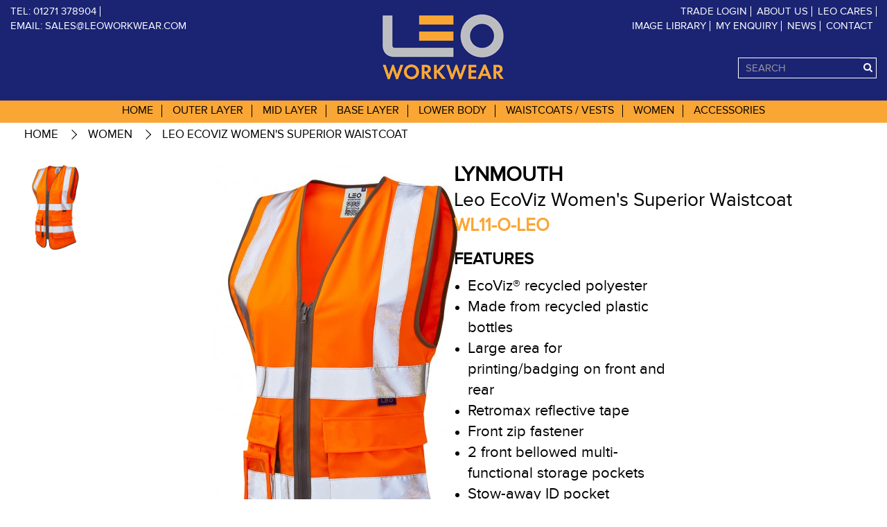

--- FILE ---
content_type: text/html; charset=utf-8
request_url: https://www.leoworkwear.com/women/womens-waistcoats/iso-20471-class-1-womens-superior-waistcoat-orange.html
body_size: 8800
content:
<!DOCTYPE html>
<!--[if IE]><![endif]-->
<!--[if IE 8 ]><html dir="ltr" lang="en" class="ie8"><![endif]-->
<!--[if IE 9 ]><html dir="ltr" lang="en" class="ie9"><![endif]-->
<!--[if (gt IE 9)|!(IE)]><!-->
<html dir="ltr" lang="en">
<!--<![endif]-->
<head>
	<meta charset="UTF-8" />
	<meta name="viewport" content="width=device-width, initial-scale=1">
	<meta http-equiv="X-UA-Compatible" content="IE=edge">
	<title>ISO 20471 Class 1* Women's Superior Waistcoat Orange EcoViz</title>
	<base href="https://www.leoworkwear.com/" />
			<meta name="description" content="EN471 CLASS 1 WOMEN'S SUPERIOR WAISTCOAT ORANGE - Superior Waistcoat Orange EN471 CLASS 2 LYNTON Women's SUPERIOR WAISTCOAT ORANGE - Superior Waistcoat Orange - ISO 20471 Class 2 Superior Waistcoat - Superior Waistcoat Orange - EcoViz" />
				<meta name="keywords" content="ISO 20471 Class 1 Women's Superior Waistcoat Superior Waistcoats EcoViz" />
	
	<link href="catalog/view/javascript/bootstrap/css/bootstrap.min.css" rel="stylesheet" media="screen" />
	<link href="//fonts.googleapis.com/css?family=Open+Sans:400,400i,300,700" rel="stylesheet" type="text/css" />
			<link href="catalog/view/javascript/jquery/magnific/magnific-popup.css" type="text/css" rel="stylesheet" media="screen" />
			<link href="catalog/view/javascript/jquery/datetimepicker/bootstrap-datetimepicker.min.css" type="text/css" rel="stylesheet" media="screen" />
			<link href="catalog/view/theme/default/stylesheet/isearch.css" type="text/css" rel="stylesheet" media="screen" />
			<link href="catalog/view/javascript/jquery/owl-carousel/owl.carousel.css" type="text/css" rel="stylesheet" media="screen" />
			<link href="catalog/view/javascript/font-awesome/css/font-awesome.min.css" type="text/css" rel="stylesheet" media="screen" />
			<link href="catalog/view/theme/leoworkwear/stylesheet/stylesheet.css" type="text/css" rel="stylesheet" media="screen" />
				<link href="https://www.leoworkwear.com/iso-20471-class-1-womens-superior-waistcoat-orange.html" rel="canonical" />
			<link href="https://www.leoworkwear.com/image/catalog/favicon copy.jpg" rel="icon" />
	
	<script src="catalog/view/javascript/jquery/jquery-2.1.1.min.js" type="text/javascript"></script>
	<script src="catalog/view/javascript/bootstrap/js/bootstrap.min.js" type="text/javascript"></script>
			<script src="catalog/view/javascript/jquery/magnific/jquery.magnific-popup.min.js" type="text/javascript"></script>
			<script src="catalog/view/javascript/jquery/datetimepicker/moment.js" type="text/javascript"></script>
			<script src="catalog/view/javascript/jquery/datetimepicker/bootstrap-datetimepicker.min.js" type="text/javascript"></script>
			<script src="catalog/view/javascript/isearch.js" type="text/javascript"></script>
			<script src="catalog/view/javascript/jquery/owl-carousel/owl.carousel.min.js" type="text/javascript"></script>
			<script src="catalog/view/javascript/common.js" type="text/javascript"></script>
			<script src="catalog/view/javascript/jquery/jquery.bxslider.min.js" type="text/javascript"></script>
			<script src="catalog/view/javascript/jquery/elevatezoom/jquery.elevatezoom.js" type="text/javascript"></script>
				<script>
  (function(i,s,o,g,r,a,m){i['GoogleAnalyticsObject']=r;i[r]=i[r]||function(){
  (i[r].q=i[r].q||[]).push(arguments)},i[r].l=1*new Date();a=s.createElement(o),
  m=s.getElementsByTagName(o)[0];a.async=1;a.src=g;m.parentNode.insertBefore(a,m)
  })(window,document,'script','https://www.google-analytics.com/analytics.js','ga');

  ga('create', 'UA-38944840-1', 'auto');
  ga('send', 'pageview');

</script>		<script data-cfasync='false' type='text/javascript' defer='' async='' src='http://720-trail.co.uk/Scripts/b5c0fa2e-5c42-4225-a112-c8a127f84154.js'></script>
</head>
<body class="product-product-278">
<script type="text/javascript" src="http://www.poiuy12.com/js/102907.js" ></script>
<noscript><img alt="" src="http://www.poiuy12.com/102907.png" style="display:none;" /></noscript>
<header>
  <div class="container">
    <div class="row">
      <div class="col-sm-4">
      	<div id="top-contacts" class="nav">
      		<ul class="list-inline">
      			<li>Tel: 01271 378904</li>
      			<li>Email: <a href="mailto:sales@leoworkwear.com">sales@leoworkwear.com</a></li>
      		</ul>
      	</div>
      </div>
      <div class="col-sm-4">
        <div id="logo">
                    <a href="https://www.leoworkwear.com/index.php?route=common/home"><img src="https://www.leoworkwear.com/image/catalog/logo-blue.png" title="Leo Workwear" alt="Leo Workwear" class="img-responsive" /></a>
                  </div>
      </div>
      <div class="col-sm-4">
	    <div id="top-links" class="nav">
	      <ul class="list-inline">
	      	<li><a href="https://myleoworkwear.com" target="_blank">Trade Login</a></li>
	        <li><a href="/about-us">About Us</a></li>
			<li><a href="https://www.leocares.co.uk" target="_blank">Leo Cares</a></li>
	        <li><a href="index.php?route=product/image">Image Library</a></li>
          <li><a href="index.php?route=checkout/cart">My Enquiry</a></li>
	        <li><a href="index.php?route=news/ncategory">News</a></li>
	        <li><a href="index.php?route=information/contact">Contact</a></li>
          	      </ul>
	    </div>
      	<div id="search" class="input-group">
  <input type="text" name="search" value="" placeholder="Search" class="form-control input-lg" />
  <span class="input-group-btn">
    <button type="button" class="btn btn-default btn-lg"><i class="fa fa-search"></i></button>
  </span>
</div>      </div>
    </div>
  </div>
</header>
  <div class="container menu-container">
  <nav id="menu" class="navbar">
    <div class="navbar-header">
      <button type="button" class="btn btn-navbar navbar-toggle" data-toggle="collapse" data-target=".navbar-ex1-collapse"><i
                class="fa fa-bars"></i></button>
    </div>
    <div class="collapse navbar-collapse navbar-ex1-collapse">
      <ul class="nav navbar-nav">
        <li><a href="/">Home</a></li>
                              <li class="dropdown"><a href="https://www.leoworkwear.com/OuterLayer"
                                    class="dropdown-toggle">Outer Layer</a>

              <div class="dropdown-menu">
                <div class="dropdown-inner">
                                      <ul class="list-unstyled">
                                              <li><a href="https://www.leoworkwear.com/OuterLayer/anoraks-176">Anoraks</a></li>
                                              <li><a href="https://www.leoworkwear.com/OuterLayer/3-in-1-Anoraks">3-in-1 Anoraks</a></li>
                                              <li><a href="https://www.leoworkwear.com/OuterLayer/jackets">Jackets</a></li>
                                              <li><a href="https://www.leoworkwear.com/OuterLayer/coveralls-178">Coveralls</a></li>
                                          </ul>
                                  </div>
                <a href="https://www.leoworkwear.com/OuterLayer" class="see-all">Show All Outer Layer</a>
              </div>
            </li>
                                        <li class="dropdown"><a href="https://www.leoworkwear.com/mid-layers"
                                    class="dropdown-toggle">Mid Layer</a>

              <div class="dropdown-menu">
                <div class="dropdown-inner">
                                      <ul class="list-unstyled">
                                              <li><a href="https://www.leoworkwear.com/mid-layers/sweatshirts-179">Sweatshirts</a></li>
                                              <li><a href="https://www.leoworkwear.com/mid-layers/fleece-jackets-181">Fleece Jackets</a></li>
                                              <li><a href="https://www.leoworkwear.com/mid-layers/softshell-jackets-182">Softshell Jackets</a></li>
                                              <li><a href="https://www.leoworkwear.com/mid-layers/bodywarmers-183">Bodywarmers</a></li>
                                              <li><a href="https://www.leoworkwear.com/mid-layers/coveralls-205">Coveralls</a></li>
                                              <li><a href="https://www.leoworkwear.com/mid-layers/Air - Layer Jackets">Air - Layer Jackets</a></li>
                                          </ul>
                                  </div>
                <a href="https://www.leoworkwear.com/mid-layers" class="see-all">Show All Mid Layer</a>
              </div>
            </li>
                                        <li class="dropdown"><a href="https://www.leoworkwear.com/BaseLayer"
                                    class="dropdown-toggle">Base Layer</a>

              <div class="dropdown-menu">
                <div class="dropdown-inner">
                                      <ul class="list-unstyled">
                                              <li><a href="https://www.leoworkwear.com/BaseLayer/polo-shirts">Polo Shirts</a></li>
                                              <li><a href="https://www.leoworkwear.com/BaseLayer/t-shirts">T-Shirts</a></li>
                                              <li><a href="https://www.leoworkwear.com/BaseLayer/modesty-tunics">Modesty Tunics</a></li>
                                          </ul>
                                  </div>
                <a href="https://www.leoworkwear.com/BaseLayer" class="see-all">Show All Base Layer</a>
              </div>
            </li>
                                        <li class="dropdown"><a href="https://www.leoworkwear.com/lower-body"
                                    class="dropdown-toggle">Lower Body</a>

              <div class="dropdown-menu">
                <div class="dropdown-inner">
                                      <ul class="list-unstyled">
                                              <li><a href="https://www.leoworkwear.com/lower-body/cargo-trousers-190">Cargo Trousers</a></li>
                                              <li><a href="https://www.leoworkwear.com/lower-body/stretch-trousers-192">Stretch Trousers</a></li>
                                              <li><a href="https://www.leoworkwear.com/lower-body/overtrousers-193">Overtrousers</a></li>
                                              <li><a href="https://www.leoworkwear.com/lower-body/bib-and-brace">Bib &amp; Brace</a></li>
                                          </ul>
                                  </div>
                <a href="https://www.leoworkwear.com/lower-body" class="see-all">Show All Lower Body</a>
              </div>
            </li>
                                        <li class="dropdown"><a href="https://www.leoworkwear.com/waistcoatsvests"
                                    class="dropdown-toggle">Waistcoats / Vests</a>

              <div class="dropdown-menu">
                <div class="dropdown-inner">
                                      <ul class="list-unstyled">
                                              <li><a href="https://www.leoworkwear.com/waistcoatsvests/waistcoats-196">Waistcoats</a></li>
                                              <li><a href="https://www.leoworkwear.com/waistcoatsvests/sleeved-waistcoats-197">Sleeved Waistcoats</a></li>
                                              <li><a href="https://www.leoworkwear.com/waistcoatsvests/fr-and-anti-static-waistcoats">FR &amp; Anti Static Waistcoats</a></li>
                                              <li><a href="https://www.leoworkwear.com/waistcoatsvests/children-s-waistcoats-199">Children's Waistcoats</a></li>
                                              <li><a href="https://www.leoworkwear.com/waistcoatsvests/reflective-waistcoats">Reflective Waistcoats</a></li>
                                              <li><a href="https://www.leoworkwear.com/waistcoatsvests/rail-anti-entanglement-waistcoats">Rail &amp; anti-entanglement Waistcoats</a></li>
                                              <li><a href="https://www.leoworkwear.com/waistcoatsvests/mesh-waistcoats-213">Mesh Waistcoats</a></li>
                                          </ul>
                                  </div>
                <a href="https://www.leoworkwear.com/waistcoatsvests" class="see-all">Show All Waistcoats / Vests</a>
              </div>
            </li>
                                        <li class="dropdown"><a href="https://www.leoworkwear.com/women"
                                    class="dropdown-toggle">Women</a>

              <div class="dropdown-menu">
                <div class="dropdown-inner">
                                      <ul class="list-unstyled">
                                              <li><a href="https://www.leoworkwear.com/women/Women-accessories">Accessories</a></li>
                                              <li><a href="https://www.leoworkwear.com/women/outer-layer">Outer Layer </a></li>
                                              <li><a href="https://www.leoworkwear.com/women/mid-layer">Mid Layer</a></li>
                                              <li><a href="https://www.leoworkwear.com/women/base-layer">Base Layer</a></li>
                                              <li><a href="https://www.leoworkwear.com/women/lower-body-209">Lower Body</a></li>
                                              <li><a href="https://www.leoworkwear.com/women/waistcoats-vests">Waistcoats / Vests</a></li>
                                              <li><a href="https://www.leoworkwear.com/women/maternity">Maternity</a></li>
                                          </ul>
                                  </div>
                <a href="https://www.leoworkwear.com/women" class="see-all">Show All Women</a>
              </div>
            </li>
                                        <li class="dropdown"><a href="https://www.leoworkwear.com/accessories"
                                    class="dropdown-toggle">Accessories</a>

              <div class="dropdown-menu">
                <div class="dropdown-inner">
                                      <ul class="list-unstyled">
                                              <li><a href="https://www.leoworkwear.com/accessories/hijab">Hijabs</a></li>
                                              <li><a href="https://www.leoworkwear.com/accessories/maternity-expanders">Maternity Expanders</a></li>
                                              <li><a href="https://www.leoworkwear.com/accessories/snoods-202">Snoods</a></li>
                                          </ul>
                                  </div>
                <a href="https://www.leoworkwear.com/accessories" class="see-all">Show All Accessories</a>
              </div>
            </li>
                        </ul>
    </div>
  </nav>
</div>


<div class="container">
  <ul class="breadcrumb">
        <li><a href="https://www.leoworkwear.com/index.php?route=common/home">Home</a></li>
        <li><a href="https://www.leoworkwear.com/women">Women</a></li>
        <li><a href="https://www.leoworkwear.com/women/womens-waistcoats/iso-20471-class-1-womens-superior-waistcoat-orange.html">Leo EcoViz Women's Superior Waistcoat</a></li>
      </ul>
  <div class="row">                <div id="content" class="col-sm-12"><style type="text/css">
.iSearchBox li .iMarq {
	background-color:#faa634;	
}
.iSearchBoxWrapper .iSearchBox {
	width: 350px !important;	
}

					.iSearchBox li .iSearchPrice {
			display:none;	
		}
					.iSearchBox li h3 {
			width:70%;	
		}
		.iSearchBox li h3 {
		font-weight:bold;	
	}
	</style>

<style type="text/css">
</style>

<script type="text/javascript">
	var ocVersion = "2.3.0.2";
	var moreResultsText = 'View All Results';
	var noResultsText = 'No Results Found';
	//var SCWords = $.parseJSON('[{"incorrect":"cnema","correct":"cinema"}]');
	//var spellCheckSystem = 'no';
	var useAJAX = 'yes';
	var loadImagesOnInstantSearch = 'yes';
	var useStrictSearch = 'yes';
	var responsiveDesign = 'yes';
    var afterHittingEnter = 'isearchengine2000';
    var productHeadingInstant = 'Top Product Results';
	var suggestionHeadingInstant = 'Search Term Suggestions';
	var searchInModel = 'yes';
	var searchInDescription = true;
	var productsData = [];
	var iSearchResultsLimit = '5';
	var isearch_module_path = 'extension/module/isearch';
</script>      <div class="row">
        <div class="col-sm-12 col-md-6">
					<div class="row">
						<div class="col-sm-3 image-slider">
							
																		<ul class="bxslider bxslider--pager">
										<li>
											<a data-slide-index="0" href="https://www.leoworkwear.com/image/cache/catalog/2022%20Updates/Women's%20Range%202022/WL11-O%20(LYNMOUTH)%20ID%20POCKET%20GREY%20ECO-960x1200.jpg" title="Leo EcoViz Women's Superior Waistcoat">
												<img src="https://www.leoworkwear.com/image/cache/catalog/2022%20Updates/Women's%20Range%202022/WL11-O%20(LYNMOUTH)%20ID%20POCKET%20GREY%20ECO-640x640.jpg" title="Leo EcoViz Women's Superior Waistcoat" alt="Leo EcoViz Women's Superior Waistcoat" class="img-responsive" />
											</a>
										</li>
																			</ul>

													</div>
						<div class="col-sm-9">
															<ul class="bxslider bxslider--main" id="image-gallery">
									<li>
										<a href="https://www.leoworkwear.com/image/cache/catalog/2022%20Updates/Women's%20Range%202022/WL11-O%20(LYNMOUTH)%20ID%20POCKET%20GREY%20ECO-960x1200.jpg" title="Leo EcoViz Women's Superior Waistcoat">
											<img src="https://www.leoworkwear.com/image/cache/catalog/2022%20Updates/Women's%20Range%202022/WL11-O%20(LYNMOUTH)%20ID%20POCKET%20GREY%20ECO-640x640.jpg" title="Leo EcoViz Women's Superior Waistcoat" alt="Leo EcoViz Women's Superior Waistcoat" class="slider_image" data-zoom-image="https://www.leoworkwear.com/image/cache/catalog/2022%20Updates/Women's%20Range%202022/WL11-O%20(LYNMOUTH)%20ID%20POCKET%20GREY%20ECO-960x1200.jpg" />
										</a>
									</li>
																										</ul>
													</div>
					</div>
				</div>

        <div class="col-md-6 col-sm-12 product-data-row">
          <h1 class="product-header">
          <span class="part-number">LYNMOUTH</span><br>
          <span class="product-name">Leo EcoViz Women's Superior Waistcoat</span><br>
          <span class="model-number">WL11-O-LEO</span></h1>
          <div class="attributes">

                        
              
                                                                                                                                                                                                                                                                                                                                      <div class="features">
                      <h2 class="features-title">Features</h2>
                      <ul>
                                                                        <li class="features-text">EcoViz® recycled polyester</li>
                                                                                                <li class="features-text">Made from recycled plastic bottles</li>
                                                                                                <li class="features-text">Large area for printing/badging on front and rear</li>
                                                                                                <li class="features-text">Retromax reflective tape</li>
                                                                                                <li class="features-text">Front zip fastener</li>
                                                                                                <li class="features-text">2 front bellowed multi-functional storage pockets</li>
                                                                                                <li class="features-text">Stow-away ID pocket</li>
                                                                                                <li class="features-text">Scooped sides allowing pocket access</li>
                                                                                                                  </ul>
                    </div>
                                  
                              <div class="col-sm-12 no-padding-both attribute">
                              
                                                                
                    <div class="col-xs-12 col-sm-6 col-md-6 no-padding-both attribute-inner">
                      <h2 class="features-title">Fabric</h2>
                      <ul>
                                                                        <li class="features-text">EcoViz® recycled polyester, 120GSM</li>
                                                                                                                  </ul>
                    </div>
                    
                                                                  
                    <div class="col-xs-12 col-sm-6 col-md-6 no-padding-both attribute-inner">
                      <h2 class="features-title">Colour</h2>
                      <ul>
                                                                        <li class="features-text">Hi-Vis Orange (RIS-3279-TOM)</li>
                                                                    </ul>
                    </div>
                                          <div class="clear"></div>
                    
                                                                  
                    <div class="col-xs-12 col-sm-6 col-md-6 no-padding-both attribute-inner">
                      <h2 class="features-title">Trim Colour</h2>
                      <ul>
                                                                        <li class="features-text">Grey</li>
                                                                    </ul>
                    </div>
                    
                                                                  
                    <div class="col-xs-12 col-sm-6 col-md-6 no-padding-both attribute-inner">
                      <h2 class="features-title">Fastener</h2>
                      <ul>
                                                                        <li class="features-text">Zip</li>
                                                                    </ul>
                    </div>
                                          <div class="clear"></div>
                    
                                                                  
                    <div class="col-xs-12 col-sm-6 col-md-6 no-padding-both attribute-inner">
                      <h2 class="features-title">Sizes</h2>
                      <ul>
                                                                        <li class="features-text">XS-6XL (UK women's size 8-26)</li>
                                                                    </ul>
                    </div>
                    
                                                                  
                    <div class="col-xs-12 col-sm-6 col-md-6 no-padding-both attribute-inner">
                      <h2 class="features-title">Reflective Tape</h2>
                      <ul>
                                                                        <li class="features-text">Retromax</li>
                                                                    </ul>
                    </div>
                                          <div class="clear"></div>
                    
                                                                  
                    <div class="col-xs-12 col-sm-6 col-md-6 no-padding-both attribute-inner">
                      <h2 class="features-title">ISO 20471 Class</h2>
                      <ul>
                                                                        <li class="features-text">1 *(Sizes Large-6XL conform to Class 2)</li>
                                                                    </ul>
                    </div>
                    
                                                                  
                    <div class="col-xs-12 col-sm-6 col-md-6 no-padding-both attribute-inner">
                      <h2 class="features-title">Length</h2>
                      <ul>
                                                                        <li class="features-text">68-81cm</li>
                                                                    </ul>
                    </div>
                                          <div class="clear"></div>
                    
                                                                                                  
                </div>
                           
            <div class="clear"></div>

            
          </div>
          <div id="product">
                                    <div class="form-group col-lg-4 col-md-6 col-sm-5 no-padding-both">
              <label class="control-label" for="input-quantity" style="display: none;">Qty</label>
              <input type="text" name="quantity" value="1" size="2" id="input-quantity" class="form-control" style="display: none;" />
              <input type="hidden" name="product_id" value="278" style="display: none;" />
              <button type="button" id="button-cart" data-loading-text="Loading..." class="btn btn-primary btn-lg btn-block">Add to Enquiry ></button>
            </div>
			<div class="col-lg-4 col-md-6 col-sm-7 no-padding-both modal-buttons-containers">
				<a id="data_sheet_modal_button" class="modal-buttons btn btn-primary btn-lg btn-block" data-toggle="modal" data-target="#data_sheet">
					Downloads >
				</a>
			</div>
                      </div>
                  </div>
      </div>
            <div class="row size-guide-row">
      	<h2 style="text-align: center;">Size Guide - Women's Waistcoats</h2><table class="table table-bordered"><tbody><tr><td>Size:</td><td>XS</td><td>Small</td><td>Medium</td><td>Large</td><td>XL</td><td>XXL</td><td>3XL</td><td>4XL</td><td>5XL</td><td>6XL</td></tr><tr><td>UK Ladies Size</td><td>8</td><td>10</td><td>12</td><td>14</td><td>16</td><td>18</td><td>20</td><td>22</td><td>24</td><td>26</td></tr><tr><td><p><span style="background-color: transparent;">Chest to Fit (cm):</span><br></p></td><td>69-76</td><td>76-83</td><td>83-90</td><td>90-97</td><td>97-104</td><td>104-111</td><td>111-118</td><td>118-125</td><td>125-132</td><td><p>132-139</p></td></tr></tbody></table><p></p>      </div>
      <div class="row why-leo-workwear-row" style="background: url('/image/catalog/why-leo-backgrounds/Why%20Leo.jpg');">
        <div class="why-leo-workwear-content">
          <h2 class="why-leo-workwear-heading">Why Leo Workwear?</h2>
                    <p>Choice on Sizes<br>S-6XL in most adult garment, 8-26 UK ladies sizes, 28-60&quot; waist sizes on some trousers - all from stock</p>
        </div>
      </div>
      		<aside class="related-products">
		  <h3 class="related-heading">Related Products</h3>
		  <div class="related-products-row">
		    <div class="product-layout">
		      <div class="related-caro">
		        		          <div class="">
		          <div class="product-thumb transition">
		            <div class="image"><a href="https://www.leoworkwear.com/lynton-iso-20471-class-2-superior-waistcoat-1291982528"><img src="https://www.leoworkwear.com/image/cache/catalog/2022%20Updates/Superior%20Waistcoats%20Class%202%202022/W11-O%20(LYNTON)-480x480.jpg" alt="Leo EcoViz Superior Waistcoat" title="Leo EcoViz Superior Waistcoat" class="img-responsive" /></a></div>
		            <div class="caption">
		              <h4>
		              <span class="part-number">LYNTON</span><br>
		              <a href="https://www.leoworkwear.com/lynton-iso-20471-class-2-superior-waistcoat-1291982528"><span class="product-name">Leo EcoViz Superior Waistcoat</span></a><br>
		              <span class="model-number">W11-O-LEO</span></h4>
		            </div>
		          </div>
		          </div>
		        		          <div class="">
		          <div class="product-thumb transition">
		            <div class="image"><a href="https://www.leoworkwear.com/rosemoor-iso-20471-class-3-womens-breathable-jacket-942371263"><img src="https://www.leoworkwear.com/image/cache/catalog/2024%20Images/Outer%20Layer/JL04-O-LEO-480x480.jpg" alt="Leo EcoViz 15K Performance+ Breathable Women's Jacket" title="Leo EcoViz 15K Performance+ Breathable Women's Jacket" class="img-responsive" /></a></div>
		            <div class="caption">
		              <h4>
		              <span class="part-number">ROSEMOOR</span><br>
		              <a href="https://www.leoworkwear.com/rosemoor-iso-20471-class-3-womens-breathable-jacket-942371263"><span class="product-name">Leo EcoViz 15K Performance+ Breathable Women's Jacket</span></a><br>
		              <span class="model-number">JL04-O-LEO</span></h4>
		            </div>
		          </div>
		          </div>
		        		          <div class="">
		          <div class="product-thumb transition">
		            <div class="image"><a href="https://www.leoworkwear.com/rosemoor-iso-20471-class-3-womens-breathable-jacket"><img src="https://www.leoworkwear.com/image/cache/catalog/2024%20Images/Outer%20Layer/JL04-Y-LEO-480x480.jpg" alt="Leo EcoViz 15K Performance+ Breathable Women's Jacket" title="Leo EcoViz 15K Performance+ Breathable Women's Jacket" class="img-responsive" /></a></div>
		            <div class="caption">
		              <h4>
		              <span class="part-number">ROSEMOOR</span><br>
		              <a href="https://www.leoworkwear.com/rosemoor-iso-20471-class-3-womens-breathable-jacket"><span class="product-name">Leo EcoViz 15K Performance+ Breathable Women's Jacket</span></a><br>
		              <span class="model-number">JL04-Y-LEO</span></h4>
		            </div>
		          </div>
		          </div>
		        		          <div class="">
		          <div class="product-thumb transition">
		            <div class="image"><a href="https://www.leoworkwear.com/pippacott-iso-20471-class-2-coolviz-ultra-womens-polo-shirt"><img src="https://www.leoworkwear.com/image/cache/catalog/2022%20Updates/Women's%20Range%202022/PL03-O%20(PIPPACOTT)%20GREY%20(ecoviz)-480x480.jpg" alt="Leo EcoViz Performance+ Women's Polo Shirt" title="Leo EcoViz Performance+ Women's Polo Shirt" class="img-responsive" /></a></div>
		            <div class="caption">
		              <h4>
		              <span class="part-number">PIPPACOTT</span><br>
		              <a href="https://www.leoworkwear.com/pippacott-iso-20471-class-2-coolviz-ultra-womens-polo-shirt"><span class="product-name">Leo EcoViz Performance+ Women's Polo Shirt</span></a><br>
		              <span class="model-number">PL03-O-LEO</span></h4>
		            </div>
		          </div>
		          </div>
		        		          <div class="">
		          <div class="product-thumb transition">
		            <div class="image"><a href="https://www.leoworkwear.com/pennymoor-iso-20471-class-2-womens-poly-cotton-cargo-trouser-yellow"><img src="https://www.leoworkwear.com/image/cache/catalog/2022%20Updates/Women's%20Range%202022/CL01-Y%20(PENNYMOOR)%20front-480x480.jpg" alt="Leo EcoViz Women's Poly/Cotton Cargo Trouser" title="Leo EcoViz Women's Poly/Cotton Cargo Trouser" class="img-responsive" /></a></div>
		            <div class="caption">
		              <h4>
		              <span class="part-number">PENNYMOOR</span><br>
		              <a href="https://www.leoworkwear.com/pennymoor-iso-20471-class-2-womens-poly-cotton-cargo-trouser-yellow"><span class="product-name">Leo EcoViz Women's Poly/Cotton Cargo Trouser</span></a><br>
		              <span class="model-number">CL01-Y-LEO</span></h4>
		            </div>
		          </div>
		          </div>
		        		          <div class="">
		          <div class="product-thumb transition">
		            <div class="image"><a href="https://www.leoworkwear.com/pennymoor-iso-20471-class-2-womens-poly-cotton-cargo-trouser"><img src="https://www.leoworkwear.com/image/cache/catalog/2022%20Updates/Women's%20Range%202022/CL01-O%20(PENNYMOOR)%20front-480x480.jpg" alt="Leo EcoViz Women's Poly/Cotton Cargo Trouser" title="Leo EcoViz Women's Poly/Cotton Cargo Trouser" class="img-responsive" /></a></div>
		            <div class="caption">
		              <h4>
		              <span class="part-number">PENNYMOOR</span><br>
		              <a href="https://www.leoworkwear.com/pennymoor-iso-20471-class-2-womens-poly-cotton-cargo-trouser"><span class="product-name">Leo EcoViz Women's Poly/Cotton Cargo Trouser</span></a><br>
		              <span class="model-number">CL01-O-LEO</span></h4>
		            </div>
		          </div>
		          </div>
		        		          <div class="">
		          <div class="product-thumb transition">
		            <div class="image"><a href="https://www.leoworkwear.com/iso-20471-class-2-coolviz-ultra-womens-sleeved-polo-shirt-orange"><img src="https://www.leoworkwear.com/image/cache/catalog/2022%20Updates/Women's%20Range%202022/PL08-O%20(POLLYFIELD)%20GREY-480x480.jpg" alt="Leo EcoViz Performance+ Women's Sleeved Polo Shirt" title="Leo EcoViz Performance+ Women's Sleeved Polo Shirt" class="img-responsive" /></a></div>
		            <div class="caption">
		              <h4>
		              <span class="part-number">POLLYFIELD</span><br>
		              <a href="https://www.leoworkwear.com/iso-20471-class-2-coolviz-ultra-womens-sleeved-polo-shirt-orange"><span class="product-name">Leo EcoViz Performance+ Women's Sleeved Polo Shirt</span></a><br>
		              <span class="model-number">PL08-O-LEO</span></h4>
		            </div>
		          </div>
		          </div>
		        		          <div class="">
		          <div class="product-thumb transition">
		            <div class="image"><a href="https://www.leoworkwear.com/iso-20471-class-2-womens-poly-cotton-ladies-maternity-cargo-trouser-orange.html"><img src="https://www.leoworkwear.com/image/cache/catalog/2024%20Images/Lower%20Layer/CM01-O-LEO-480x480.jpg" alt="Leo EcoViz Poly/Cotton Maternity Cargo Trouser" title="Leo EcoViz Poly/Cotton Maternity Cargo Trouser" class="img-responsive" /></a></div>
		            <div class="caption">
		              <h4>
		              <span class="part-number">VERITY</span><br>
		              <a href="https://www.leoworkwear.com/iso-20471-class-2-womens-poly-cotton-ladies-maternity-cargo-trouser-orange.html"><span class="product-name">Leo EcoViz Poly/Cotton Maternity Cargo Trouser</span></a><br>
		              <span class="model-number">CM01-O-LEO</span></h4>
		            </div>
		          </div>
		          </div>
		        		          <div class="">
		          <div class="product-thumb transition">
		            <div class="image"><a href="https://www.leoworkwear.com/iso-20471-class-2-womens-poly-cotton-maternity-cargo-trouser-yellow.html"><img src="https://www.leoworkwear.com/image/cache/catalog/2024%20Images/Lower%20Layer/CM01-Y-LEO-480x480.jpg" alt="Leo EcoViz Poly/Cotton Maternity Cargo Trouser" title="Leo EcoViz Poly/Cotton Maternity Cargo Trouser" class="img-responsive" /></a></div>
		            <div class="caption">
		              <h4>
		              <span class="part-number">VERITY</span><br>
		              <a href="https://www.leoworkwear.com/iso-20471-class-2-womens-poly-cotton-maternity-cargo-trouser-yellow.html"><span class="product-name">Leo EcoViz Poly/Cotton Maternity Cargo Trouser</span></a><br>
		              <span class="model-number">CM01-Y-LEO</span></h4>
		            </div>
		          </div>
		          </div>
		        		          <div class="">
		          <div class="product-thumb transition">
		            <div class="image"><a href="https://www.leoworkwear.com/iso-20471-class-3-coolviz-ultra-womens-long-sleeve-modesty-tunic-yellow.html"><img src="https://www.leoworkwear.com/image/cache/catalog/2022%20Updates/Modesty%20Range%202022/MT01-Y-480x480.jpg" alt="Leo EcoViz Performance+ Women's Modesty Tunic" title="Leo EcoViz Performance+ Women's Modesty Tunic" class="img-responsive" /></a></div>
		            <div class="caption">
		              <h4>
		              <span class="part-number">LILLY</span><br>
		              <a href="https://www.leoworkwear.com/iso-20471-class-3-coolviz-ultra-womens-long-sleeve-modesty-tunic-yellow.html"><span class="product-name">Leo EcoViz Performance+ Women's Modesty Tunic</span></a><br>
		              <span class="model-number">MT01-Y-LEO</span></h4>
		            </div>
		          </div>
		          </div>
		        		          <div class="">
		          <div class="product-thumb transition">
		            <div class="image"><a href="https://www.leoworkwear.com/iso-20471-class-3-womens-coolviz-ultra-long-sleeve-modesty-tunic-orange.html"><img src="https://www.leoworkwear.com/image/cache/catalog/2022%20Updates/Modesty%20Range%202022/MT01-O-480x480.jpg" alt="Leo EcoViz Performance+ Women's Modesty Tunic" title="Leo EcoViz Performance+ Women's Modesty Tunic" class="img-responsive" /></a></div>
		            <div class="caption">
		              <h4>
		              <span class="part-number">LILLY</span><br>
		              <a href="https://www.leoworkwear.com/iso-20471-class-3-womens-coolviz-ultra-long-sleeve-modesty-tunic-orange.html"><span class="product-name">Leo EcoViz Performance+ Women's Modesty Tunic</span></a><br>
		              <span class="model-number">MT01-O-LEO</span></h4>
		            </div>
		          </div>
		          </div>
		        		          <div class="">
		          <div class="product-thumb transition">
		            <div class="image"><a href="https://www.leoworkwear.com/iso-20471-class-3-women-s-breathable-jacket-orange.html"><img src="https://www.leoworkwear.com/image/cache/catalog/2024%20Images/Outer%20Layer/JL04_EX01-O-LEO-480x480.jpg" alt="ISO 20471 Class 3* Women's Breathable Jacket Orange with Expander" title="ISO 20471 Class 3* Women's Breathable Jacket Orange with Expander" class="img-responsive" /></a></div>
		            <div class="caption">
		              <h4>
		              <span class="part-number">ROSEMOOR</span><br>
		              <a href="https://www.leoworkwear.com/iso-20471-class-3-women-s-breathable-jacket-orange.html"><span class="product-name">ISO 20471 Class 3* Women's Breathable Jacket Orange with Expander</span></a><br>
		              <span class="model-number">JL04/EX01-O-LEO</span></h4>
		            </div>
		          </div>
		          </div>
		        		          <div class="">
		          <div class="product-thumb transition">
		            <div class="image"><a href="https://www.leoworkwear.com/iso-20471-class-3-women-s-breathable-jacket-yellow.html"><img src="https://www.leoworkwear.com/image/cache/catalog/2024%20Images/Outer%20Layer/JL04_EX01-Y-LEO-480x480.jpg" alt="ISO 20471 Class 3* Women's Breathable Jacket Yellow with Expander" title="ISO 20471 Class 3* Women's Breathable Jacket Yellow with Expander" class="img-responsive" /></a></div>
		            <div class="caption">
		              <h4>
		              <span class="part-number">ROSEMOOR</span><br>
		              <a href="https://www.leoworkwear.com/iso-20471-class-3-women-s-breathable-jacket-yellow.html"><span class="product-name">ISO 20471 Class 3* Women's Breathable Jacket Yellow with Expander</span></a><br>
		              <span class="model-number">JL04/EX01-Y-LEO</span></h4>
		            </div>
		          </div>
		          </div>
		        		          <div class="">
		          <div class="product-thumb transition">
		            <div class="image"><a href="https://www.leoworkwear.com/iso-20471-class-3-women-s-breathable-jacket-yellow-with-expander.html"><img src="https://www.leoworkwear.com/image/cache/catalog/2024%20Images/Accessories/EX01-Y-LEO_2-480x480.jpg" alt="Leo Maternity Expander for Rosemoor Women's Jacket (JL04-Y)" title="Leo Maternity Expander for Rosemoor Women's Jacket (JL04-Y)" class="img-responsive" /></a></div>
		            <div class="caption">
		              <h4>
		              <span class="part-number">EXPANDER</span><br>
		              <a href="https://www.leoworkwear.com/iso-20471-class-3-women-s-breathable-jacket-yellow-with-expander.html"><span class="product-name">Leo Maternity Expander for Rosemoor Women's Jacket (JL04-Y)</span></a><br>
		              <span class="model-number">EX01-Y-LEO</span></h4>
		            </div>
		          </div>
		          </div>
		        		          <div class="">
		          <div class="product-thumb transition">
		            <div class="image"><a href="https://www.leoworkwear.com/iso-20471-class-3-expander.html"><img src="https://www.leoworkwear.com/image/cache/catalog/2024%20Images/Accessories/EX01-O-LEO_2-480x480.jpg" alt="Leo Maternity Expander for Rosemoor Women's Jacket (JL04-O)" title="Leo Maternity Expander for Rosemoor Women's Jacket (JL04-O)" class="img-responsive" /></a></div>
		            <div class="caption">
		              <h4>
		              <span class="part-number">EXPANDER</span><br>
		              <a href="https://www.leoworkwear.com/iso-20471-class-3-expander.html"><span class="product-name">Leo Maternity Expander for Rosemoor Women's Jacket (JL04-O)</span></a><br>
		              <span class="model-number">EX01-O-LEO</span></h4>
		            </div>
		          </div>
		          </div>
		        		          <div class="">
		          <div class="product-thumb transition">
		            <div class="image"><a href="https://www.leoworkwear.com/iso-20471-class-2-women-s-stretch-poly-cotton-cargo-trouser-yellow-grey.html"><img src="https://www.leoworkwear.com/image/cache/catalog/2025%20images/Lower%20Body/CL04-Y_GY-LEO-480x480.jpg" alt="Leo EcoViz Women's Stretch Cargo Trouser" title="Leo EcoViz Women's Stretch Cargo Trouser" class="img-responsive" /></a></div>
		            <div class="caption">
		              <h4>
		              <span class="part-number">BECKAMOOR</span><br>
		              <a href="https://www.leoworkwear.com/iso-20471-class-2-women-s-stretch-poly-cotton-cargo-trouser-yellow-grey.html"><span class="product-name">Leo EcoViz Women's Stretch Cargo Trouser</span></a><br>
		              <span class="model-number">CL04-Y/GY-LEO</span></h4>
		            </div>
		          </div>
		          </div>
		        		          <div class="">
		          <div class="product-thumb transition">
		            <div class="image"><a href="https://www.leoworkwear.com/iso-20471-class-2-women-s-stretch-poly-cotton-cargo-trouser-orange.html"><img src="https://www.leoworkwear.com/image/cache/catalog/2024%20Images/Lower%20Layer/CL04-O%20(BECKAMOOR)%20front-480x480.jpg" alt="Leo EcoViz Women's Stretch Cargo Trouser" title="Leo EcoViz Women's Stretch Cargo Trouser" class="img-responsive" /></a></div>
		            <div class="caption">
		              <h4>
		              <span class="part-number">BECKAMOOR</span><br>
		              <a href="https://www.leoworkwear.com/iso-20471-class-2-women-s-stretch-poly-cotton-cargo-trouser-orange.html"><span class="product-name">Leo EcoViz Women's Stretch Cargo Trouser</span></a><br>
		              <span class="model-number">CL04-O-LEO</span></h4>
		            </div>
		          </div>
		          </div>
		        		          <div class="">
		          <div class="product-thumb transition">
		            <div class="image"><a href="https://www.leoworkwear.com/maternity-expander-for-the-cheristow-anorak-al01.html"><img src="https://www.leoworkwear.com/image/cache/catalog/2022%20Updates/Maternity%20Range%202022/EX02-O-FLAT-480x480.png" alt="Leo Maternity Expander for Cheristow Women's Anorak (AL01-O)" title="Leo Maternity Expander for Cheristow Women's Anorak (AL01-O)" class="img-responsive" /></a></div>
		            <div class="caption">
		              <h4>
		              <span class="part-number">EXPANDER2</span><br>
		              <a href="https://www.leoworkwear.com/maternity-expander-for-the-cheristow-anorak-al01.html"><span class="product-name">Leo Maternity Expander for Cheristow Women's Anorak (AL01-O)</span></a><br>
		              <span class="model-number">EX02-O-LEO</span></h4>
		            </div>
		          </div>
		          </div>
		        		          <div class="">
		          <div class="product-thumb transition">
		            <div class="image"><a href="https://www.leoworkwear.com/maternity-expander-for-the-cheristow-anorak-yellow-al01.html"><img src="https://www.leoworkwear.com/image/cache/catalog/2022%20Updates/Maternity%20Range%202022/EX02-Y-FLAT-480x480.png" alt="Leo Maternity Expander for Cheristow Women's Anorak (AL01-Y)" title="Leo Maternity Expander for Cheristow Women's Anorak (AL01-Y)" class="img-responsive" /></a></div>
		            <div class="caption">
		              <h4>
		              <span class="part-number">EXPANDER2</span><br>
		              <a href="https://www.leoworkwear.com/maternity-expander-for-the-cheristow-anorak-yellow-al01.html"><span class="product-name">Leo Maternity Expander for Cheristow Women's Anorak (AL01-Y)</span></a><br>
		              <span class="model-number">EX02-Y-LEO</span></h4>
		            </div>
		          </div>
		          </div>
		        		      </div>
		    </div>
		  </div>
		</aside>

		<script type="text/javascript"><!--
		$('.related-caro').owlCarousel({
		  items: 4,
		  autoPlay: false,
		  navigation: true,
		  navigationText: ['<img src="/catalog/view/theme/leoworkwear/image/arrow-left.png">', '<img src="/catalog/view/theme/leoworkwear/image/arrow-right.png">'],
		  pagination: false
		});
		--></script>
      
      </div>
    </div>
</div>
<script>
	(function () {
		$('#data_sheet_modal_button').on('click', function () {

			var downloadLinks = $('#data_sheet a.download-link');

			if(downloadLinks.length === 1) {
				window.location.href = downloadLinks[0].href;
				return false;
			}

		});
	})();
</script>
<div class="modal fade" id="data_sheet" tabindex="-1" role="dialog" aria-labelledby="dataModalLabel" aria-hidden="true">
  <div class="modal-dialog">
    <div class="modal-content">
      <div class="modal-header">
        <button type="button" class="close" data-dismiss="modal"><span aria-hidden="true">&times;</span><span class="sr-only">Close</span></button>
        <h4 class="modal-title" id="dataModalLabel">Data Sheet</h4>
      </div>
      <div class="modal-body">
        <p><br></p>                  <p><a class="download-link" href="https://www.leoworkwear.com/index.php?route=product/product/download&amp;download_id=863">WL11-O-LEO-DECLARATION-OF-CONFORMITY-CE (345.34KB)</a></p>
                  <p><a class="download-link" href="https://www.leoworkwear.com/index.php?route=product/product/download&amp;download_id=963">WL11-O-LEO-DECLARATION-OF-CONFORMITY-UKCA (355.38KB)</a></p>
                  <p><a class="download-link" href="https://www.leoworkwear.com/index.php?route=product/product/download&amp;download_id=2099">WL11-O-LEO-DATA-SHEET (312.67KB)</a></p>
                  <p><a class="download-link" href="https://www.leoworkwear.com/index.php?route=product/product/download&amp;download_id=2141">USER INFORMATION SHEET - 13 (184.37KB)</a></p>
              </div>
      <div class="modal-footer">
        <button type="button" class="btn btn-default" data-dismiss="modal">Close</button>
      </div>
    </div>
  </div>
</div>
<script type="text/javascript"><!--
$('select[name=\'recurring_id\'], input[name="quantity"]').change(function(){
	$.ajax({
		url: 'index.php?route=product/product/getRecurringDescription',
		type: 'post',
		data: $('input[name=\'product_id\'], input[name=\'quantity\'], select[name=\'recurring_id\']'),
		dataType: 'json',
		beforeSend: function() {
			$('#recurring-description').html('');
		},
		success: function(json) {
			$('.alert, .text-danger').remove();

			if (json['success']) {
				$('#recurring-description').html(json['success']);
			}
		}
	});
});
//--></script>
<script type="text/javascript"><!--
$('#button-cart').on('click', function() {
	$.ajax({
		url: 'index.php?route=checkout/cart/add',
		type: 'post',
		data: $('#product input[type=\'text\'], #product input[type=\'hidden\'], #product input[type=\'radio\']:checked, #product input[type=\'checkbox\']:checked, #product select, #product textarea'),
		dataType: 'json',
		beforeSend: function() {
			$('#button-cart').button('loading');
		},
		complete: function() {
			$('#button-cart').button('reset');
		},
		success: function(json) {
			$('.alert, .text-danger').remove();
			$('.form-group').removeClass('has-error');

			if (json['error']) {
				if (json['error']['option']) {
					for (i in json['error']['option']) {
						var element = $('#input-option' + i.replace('_', '-'));

						if (element.parent().hasClass('input-group')) {
							element.parent().after('<div class="text-danger">' + json['error']['option'][i] + '</div>');
						} else {
							element.after('<div class="text-danger">' + json['error']['option'][i] + '</div>');
						}
					}
				}

				if (json['error']['recurring']) {
					$('select[name=\'recurring_id\']').after('<div class="text-danger">' + json['error']['recurring'] + '</div>');
				}

				// Highlight any found errors
				$('.text-danger').parent().addClass('has-error');
			}

			if (json['success']) {
				$('.breadcrumb').after('<div class="alert alert-success">' + json['success'] + '<button type="button" class="close" data-dismiss="alert">&times;</button></div>');

				$('#cart > button').html('<span id="cart-total"><i class="fa fa-shopping-cart"></i> ' + json['total'] + '</span>');

				$('html, body').animate({ scrollTop: 0 }, 'slow');

				$('#cart > ul').load('index.php?route=common/cart/info ul li');
			}
		},
        error: function(xhr, ajaxOptions, thrownError) {
            alert(thrownError + "\r\n" + xhr.statusText + "\r\n" + xhr.responseText);
        }
	});
});
//--></script>
<script type="text/javascript"><!--
$('.date').datetimepicker({
	pickTime: false
});

$('.datetime').datetimepicker({
	pickDate: true,
	pickTime: true
});

$('.time').datetimepicker({
	pickDate: false
});

$('button[id^=\'button-upload\']').on('click', function() {
	var node = this;

	$('#form-upload').remove();

	$('body').prepend('<form enctype="multipart/form-data" id="form-upload" style="display: none;"><input type="file" name="file" /></form>');

	$('#form-upload input[name=\'file\']').trigger('click');

	if (typeof timer != 'undefined') {
    	clearInterval(timer);
	}

	timer = setInterval(function() {
		if ($('#form-upload input[name=\'file\']').val() != '') {
			clearInterval(timer);

			$.ajax({
				url: 'index.php?route=tool/upload',
				type: 'post',
				dataType: 'json',
				data: new FormData($('#form-upload')[0]),
				cache: false,
				contentType: false,
				processData: false,
				beforeSend: function() {
					$(node).button('loading');
				},
				complete: function() {
					$(node).button('reset');
				},
				success: function(json) {
					$('.text-danger').remove();

					if (json['error']) {
						$(node).parent().find('input').after('<div class="text-danger">' + json['error'] + '</div>');
					}

					if (json['success']) {
						alert(json['success']);

						$(node).parent().find('input').val(json['code']);
					}
				},
				error: function(xhr, ajaxOptions, thrownError) {
					alert(thrownError + "\r\n" + xhr.statusText + "\r\n" + xhr.responseText);
				}
			});
		}
	}, 500);
});
//--></script>
<script type="text/javascript"><!--
$('#review').delegate('.pagination a', 'click', function(e) {
    e.preventDefault();

    $('#review').fadeOut('slow');

    $('#review').load(this.href);

    $('#review').fadeIn('slow');
});

$('#review').load('index.php?route=product/product/review&product_id=278');

$('#button-review').on('click', function() {
	$.ajax({
		url: 'index.php?route=product/product/write&product_id=278',
		type: 'post',
		dataType: 'json',
		data: $("#form-review").serialize(),
		beforeSend: function() {
			$('#button-review').button('loading');
		},
		complete: function() {
			$('#button-review').button('reset');
		},
		success: function(json) {
			$('.alert-success, .alert-danger').remove();

			if (json['error']) {
				$('#review').after('<div class="alert alert-danger"><i class="fa fa-exclamation-circle"></i> ' + json['error'] + '</div>');
			}

			if (json['success']) {
				$('#review').after('<div class="alert alert-success"><i class="fa fa-check-circle"></i> ' + json['success'] + '</div>');

				$('input[name=\'name\']').val('');
				$('textarea[name=\'text\']').val('');
				$('input[name=\'rating\']:checked').prop('checked', false);
			}
		}
	});
});

$(document).ready(function() {
	$('.bxslider--main').magnificPopup({
		type:'image',
		delegate: 'a',
		gallery: {
			enabled:true
		}
	});
});
//--></script>
<footer>
  <div class="container">
    <hr>
    <div class="row">
      <div class="col-md-6 col-sm-12">
        <h5>Welcome to Leo Workwear - Our Vision, Your Visibility</h5>
        <p>For 40 years, we have specialised in the design and manufacture of high visibility clothing.</p>

<p>Our vast experience and knowledge of what we do has culminated in what is probably the most comprehensive range of high-visibility garments available in the UK. We're committed to quality; quality garments and quality service, which is why we are proud to have maintained an excellent reputation with our customers, many of whom have been with us since our early trading days.</p>

<p>We don't just sell products from stock. We can also work with you to develop your own branded garments or bespoke customer requests.</p>

<p>Whatever your garment requirements, contact us today and our friendly and efficient Sales Team will be there to assist you.</p>      </div>
      <hr class="visible-xs">
      <div class="col-md-2 col-sm-4 footer-categories-column">
        <h5>Products</h5>
        <ul>
                      <li><a href="https://www.leoworkwear.com/OuterLayer">Outer Layer</a></li>
                      <li><a href="https://www.leoworkwear.com/mid-layers">Mid Layer</a></li>
                      <li><a href="https://www.leoworkwear.com/BaseLayer">Base Layer</a></li>
                      <li><a href="https://www.leoworkwear.com/lower-body">Lower Body</a></li>
                      <li><a href="https://www.leoworkwear.com/waistcoatsvests">Waistcoats / Vests</a></li>
                      <li><a href="https://www.leoworkwear.com/women">Women</a></li>
                      <li><a href="https://www.leoworkwear.com/accessories">Accessories</a></li>
                  </ul>
      </div>
      <hr class="visible-xs">
      <div class="col-md-2 col-sm-4 footer-information-column">
        <h5>Information</h5>
        <ul>
          <li><a href="index.php?route=news/ncategory">News</a></li>
          <li><a href="index.php?route=product/image/">Image Library</a></li>
          <li><a href="index.php?route=product/system_list/">Leo Styles</a></li>
                      <li><a href="https://www.leoworkwear.com/special-production">Special Production</a></li>
                      <li><a href="https://www.leoworkwear.com/about-us">About Us</a></li>
                      <li><a href="https://www.leoworkwear.com/privacy-policy">Privacy Policy</a></li>
                      <li><a href="https://www.leoworkwear.com/sign-up-for-news">Sign Up for News</a></li>
                      <li><a href="https://www.leoworkwear.com/terms-and-conditions">Terms &amp; Conditions</a></li>
                      <li><a href="https://www.leoworkwear.com/product-demo-videos">Product Demo Videos</a></li>
                    <li><a href="https://www.leoworkwear.com/index.php?route=information/contact">Contact Us</a></li>
        </ul>
    		<div class="social">
    			<a href="https://vimeo.com/leoworkwear" target="_blank"><img src="/catalog/view/theme/leoworkwear/image/vimeo.png" /></a>
          <a href="https://www.youtube.com/channel/UCZV9Yhl3L_EPokqgepA05Wg" target="_blank"><img src="/catalog/view/theme/leoworkwear/image/youtube.png" /></a>
          <a href="https://www.linkedin.com/company/10751766" target="_blank"><img src="/catalog/view/theme/leoworkwear/image/linkedin.png" /></a>
    			<a href="https://www.instagram.com/leoworkwear/" target="_blank"><img src="/catalog/view/theme/leoworkwear/image/instagram.png" /></a>
    		</div>
      </div>
      <hr class="visible-xs">
      <div class="col-md-2 col-sm-4 footer-contact-column">
        <h5>Contact Us</h5>
        <address>Leo Textiles Ltd T/A Leo Workwear<br />
1 Whiddon Drive<br />
Barnstaple<br />
Devon<br />
EX32 8RY</address>
        <p>Telephone: 01271 378904</p>
        <p>Email: <a href="mailto:sales@leoworkwear.com">sales@leoworkwear.com</a></p>
        <div class="accreditations">
          <a href="http://www.rema.org.uk/" target="_blanK" class="footer-contact-link">
            <img src="/catalog/view/theme/leoworkwear/image/accreditations/rema.png" class="footer-contact-image" width="80px">
          </a>
          <a href="https://www.sedexglobal.com/about-us/" target="_blank" class="footer-contact-link">
            <img src="/catalog/view/theme/leoworkwear/image/accreditations/sedex.png" class="footer-contact-image" width="80px">
          </a>
		  <a href="http://www.bsif.co.uk/find-a-member/#L" target="_blank" class="footer-contact-link">
            <img src="/catalog/view/theme/leoworkwear/image/accreditations/bsif.png" class="footer-contact-image" width="80px">
          </a>
          <a href="http://www.sgs.com/en/certified-clients-and-products/certified-client-directory" target="_blank" class="footer-contact-link">
            <img src="/catalog/view/theme/leoworkwear/image/accreditations/SGS.jpeg" class="footer-contact-image" width="80px">
          </a>
		  <a href="http://www.sgs.com/en/certified-clients-and-products/certified-client-directory" target="_blank" class="footer-contact-link">
            <img src="/catalog/view/theme/leoworkwear/image/accreditations/SGS2.png" class="footer-contact-image" width="80px">
          </a>
        </div>
      </div>
    </div>
    <hr>
    <div class="col-sm-8 col-xs-12 footer-copyright">
      <p>&copy; 2026 LEO TEXTILES LTD T/A LEO WORKWEAR ALL RIGHTS RESERVED COMPANY REGISTRATION NUMBER: 1553406 REGISTERED IN ENGLAND &amp; WALES VAT REGISTRATION: GB 321 1661 04</p>
    </div>
    <div class="col-sm-4 col-xs-12 footer-spartan">
      <p>Website Design by <a href="http://www.spartanwebsitedesign.co.uk" target="_blank">Spartan</a></p>
    </div>
  </div>
</footer>
<!--
OpenCart is open source software and you are free to remove the powered by OpenCart if you want, but its generally accepted practise to make a small donation.
Please donate via PayPal to donate@opencart.com
//-->

<!-- Theme created by Welford Media for OpenCart 2.0 www.welfordmedia.co.uk -->
</body>
</html>

--- FILE ---
content_type: text/css
request_url: https://www.leoworkwear.com/catalog/view/theme/leoworkwear/stylesheet/stylesheet.css
body_size: 10245
content:
@font-face {
	font-family: 'ProximaNova';
	src: url('../fonts/proxima_nova_w01_regular-webfont.eot');
	src: local('☺'), url('../fonts/proxima_nova_w01_regular-webfont.woff') format('woff'), url('../fonts/proxima_nova_w01_regular-webfont.ttf') format('truetype'), url('../fonts/proxima_nova_w01_regular-webfont.svg') format('svg');
	font-weight: normal;
	font-style: normal;
}

body {
	font-family: ProximaNova;
	font-weight: 400;
	color: #666;
	font-size: 12px;
	line-height: 20px;
	width: 100%;
}

h1, h2, h3, h4, h5, h6 {
	color: #444;
}

@media(min-width: 992px) and (max-width: 1199px){
	footer .footer-contact-column img{
		width: 80px !important;
	}
}

@media (min-width: 768px) and (max-width: 991px){
	footer .footer-contact-column img:first-of-type{
    	width: 55px !important;
	}
}

/* default font size */
.fa {
	font-size: 14px;
}
/* Override the bootstrap defaults */
h1 {
	font-size: 33px;
}
h2 {
	font-size: 27px;
}
h3 {
	font-size: 21px;
}
h4 {
	font-size: 15px;
}
h5 {
	font-size: 12px;
}
h6 {
	font-size: 10.2px;
}
a {
	color: #23a1d1;
}
a:hover {
	text-decoration: none;
}
legend {
	font-size: 18px;
	padding: 7px 0px
}
label {
	font-size: 12px;
	font-weight: normal;
}
select.form-control, textarea.form-control, input[type="text"].form-control, input[type="password"].form-control, input[type="datetime"].form-control, input[type="datetime-local"].form-control, input[type="date"].form-control, input[type="month"].form-control, input[type="time"].form-control, input[type="week"].form-control, input[type="number"].form-control, input[type="email"].form-control, input[type="url"].form-control, input[type="search"].form-control, input[type="tel"].form-control, input[type="color"].form-control {
	font-size: 12px;
}
.input-group input, .input-group select, .input-group .dropdown-menu, .input-group .popover {
	font-size: 12px;
}
.input-group .input-group-addon {
	font-size: 12px;
	height: 30px;
}
/* Fix some bootstrap issues */
span.hidden-xs, span.hidden-sm, span.hidden-md, span.hidden-lg {
	display: inline;
}

.nav-tabs {
	margin-bottom: 15px;
}
div.required .control-label:before {
	content: '* ';
	color: #F00;
	font-weight: bold;
}
/* Gradent to all drop down menus */
.dropdown-menu li > a:hover {
	text-decoration: none;
	color: #ffffff;
	background-color: #229ac8;
	background-image: linear-gradient(to bottom, #23a1d1, #1f90bb);
	background-repeat: repeat-x;
}
/* top */
#top {
	background-color: #EEEEEE;
	border-bottom: 1px solid #e2e2e2;
	padding: 4px 0px 3px 0;
	margin: 0 0 20px 0;
	min-height: 40px;
}
#top .container {
	padding: 0 20px;
}
#top #form-currency .currency-select,
#top #form-language .language-select {
	text-align: left;
}
#top #form-currency .currency-select:hover,
#top #form-language .language-select:hover {
	text-shadow: none;
	color: #ffffff;
	background-color: #229ac8;
	background-image: linear-gradient(to bottom, #23a1d1, #1f90bb);
	background-repeat: repeat-x;
}
#top .btn-link, #top-contacts li, #top-contacts a, #top .btn-link, #top-links li, #top-links a {
	color: #ffffff;
	text-decoration: none;
	text-transform: uppercase;
	font-size: 15px;
	line-height: 15px;
	margin: 2.5px 0;
}
#top-contacts li {
	border-right: 1px solid #ffffff;
}
#top-links li {
	padding: 0;
}
#top-links li > a {
	border-right: 1px solid #ffffff;
	padding-left: 5px;
	padding-right: 5px;
}
#top-contacts li:last-of-type, #top-links li:last-of-type > a {
	border-right: none;
}
#top .btn-link:hover,
#top-links a:hover,
#top .btn-link:focus,
#top-links a:focus,
#top .btn-link:active,
#top-links a:active,
#top-contacts a:hover,
#top-contacts a:focus,
#top-contacts a:active {
	color: #faa634;
}
#top-links .dropdown-menu a {
	text-shadow: none;
}
#top-links .dropdown-menu a:hover {
	color: #FFF;
}
#top .btn-link strong {
	font-size: 14px;
        line-height: 14px;
}
#top-links {
	padding-top: 6px;
	text-align: right;
}
#top-links a + a {
	margin-left: 15px;
}
/* logo */
#logo {
	margin: 0 0 10px 0;
}
/* search */
#search {
	margin-bottom: 10px;
	margin-top: 24px;
	max-width: 200px;
	float: right;
}
#search .input-lg {
	height: 30px;
	line-height: 20px;
	padding: 0 10px;
	border-radius: 0;
	border: 1px solid #ffffff;
	border-right: none;
	background: transparent;
	color: #ffffff;
	text-transform: uppercase;
	font-size: 15px;
	box-shadow: none;
}

@media (min-width: 1200px) {
	#search > input.form-control.input-lg:active,
	#search > input.form-control.input-lg:focus {
		width: 327px;
		box-shadow: none;
	}
}
#search .input-lg::-webkit-input-placeholder, /* Chrome/Opera/Safari */
#search .input-lg::-moz-placeholder, /* Firefox 19+ */
#search .input-lg:-ms-input-placeholder, /* IE 10+ */
#search .input-lg:-moz-placeholder { /* Firefox 18- */
  color: #ffffff;
}
#search .btn-lg {
	font-size: 15px;
	line-height: 18px;
	padding: 5px;
	border-radius: 0;
	border: 1px solid #ffffff;
	border-left: none;
	background: transparent;
	color: #ffffff;
	outline: none;
}
/* cart */
#cart {
	margin-bottom: 10px;
}
#cart > .btn {
	font-size: 12px;
	line-height: 18px;
	color: #FFF;
}
#cart.open > .btn {
	background-image: none;
	background-color: #FFFFFF;
	border: 1px solid #E6E6E6;
	color: #666;
	box-shadow: none;
	text-shadow: none;
}
#cart.open > .btn:hover {
	color: #444;
}
#cart .dropdown-menu {
	background: #eee;
	z-index: 1001;
}
#cart .dropdown-menu {
	min-width: 100%;
}
@media (max-width: 478px) {
	#cart .dropdown-menu {
		width: 100%;
	}
}
#cart .dropdown-menu table {
	margin-bottom: 10px;
}
#cart .dropdown-menu li > div {
	min-width: 427px;
	padding: 0 10px;
}
@media (max-width: 478px) {
	#cart .dropdown-menu li > div {
		min-width: 100%;
	}
}
#cart .dropdown-menu li p {
	margin: 20px 0;
}
/* menu */
#menu {
	background: #faa634;
	min-height: 34px;
	border: none;
	margin-bottom: 0;
}
#menu .nav > li > a {
	color: #000000;
	font-size: 18px;
	padding: 0 15px;
	margin: 8px 0;
	min-height: 15px;
	background-color: transparent;
	text-transform: uppercase;
	border-right: 1px solid #000000;
	line-height: 18px;
}
#menu .nav > li:last-of-type > a {
	border-right: none;
}
#menu .nav > li > a:hover, #menu .nav > li.open > a {
	background-color: rgba(0, 0, 0, 0.1);
}
#menu .dropdown-menu {
	padding-bottom: 0;
}
#menu .dropdown-inner {
	display: table;
}
#menu .dropdown-inner ul {
	display: table-cell;
}
#menu .dropdown-inner a {
	min-width: 160px;
	display: block;
	padding: 3px 20px;
	clear: both;
	line-height: 20px;
	color: #333333;
	font-size: 12px;
}
#menu .dropdown-inner li a:hover {
	color: #FFFFFF;
}
#menu .see-all {
	display: block;
	margin-top: 0.5em;
	border-top: 1px solid #DDD;
	padding: 3px 20px;
	-webkit-border-radius: 0 0 4px 4px;
	-moz-border-radius: 0 0 4px 4px;
	border-radius: 0 0 3px 3px;
	font-size: 12px;
}
#menu .see-all:hover, #menu .see-all:focus {
	text-decoration: none;
	color: #ffffff;
	background-color: #229ac8;
	background-image: linear-gradient(to bottom, #23a1d1, #1f90bb);
	background-repeat: repeat-x;
}
#menu #category {
	float: left;
	padding-left: 15px;
	font-size: 16px;
	font-weight: 700;
	line-height: 40px;
	color: #fff;
	text-shadow: 0 1px 0 rgba(0, 0, 0, 0.2);
}
#menu .btn-navbar {
	font-size: 15px;
	font-stretch: expanded;
	color: #ffffff;
	padding: 2px 18px;
	width: 100%;
	background-color: #000000;
	border: 1px solid #ffffff;
	border-radius: 0;
	margin-left: auto;
	margin-right: auto;
}
#menu .btn-navbar:hover, #menu .btn-navbar:focus, #menu .btn-navbar:active, #menu .btn-navbar.disabled, #menu .btn-navbar[disabled] {
	color: #ffffff;
	background-color: #000000;
}
@media (min-width: 992px) {
	#menu .dropdown:hover .dropdown-menu {
		display: block;
	}
}
@media (max-width: 767px) {
	#menu {
		border-radius: 4px;
	}
	#menu div.dropdown-inner > ul.list-unstyled {
		display: block;
	}
	#menu div.dropdown-menu {
		margin-left: 0 !important;
		padding-bottom: 10px;
		background-color: rgba(0, 0, 0, 0.1);
	}
	#menu .dropdown-inner {
		display: block;
	}
	#menu .dropdown-inner a {
		width: 100%;
		color: #fff;
	}
	#menu .dropdown-menu a:hover,
	#menu .dropdown-menu ul li a:hover {
		background: rgba(0, 0, 0, 0.1);
	}
	#menu .see-all {
		margin-top: 0;
		border: none;
		border-radius: 0;
		color: #fff;
	}
}
/* content */
#content {
	min-height: 600px;
}
/* footer */
footer {
	background-image: url('../image/Leo_BG_1.jpeg');
	/*background: #1b2473;*/
	color: #e2e2e2;
	background-size: cover;
	background-position: center;
}
footer hr {
	border-top: none;
	border-bottom: 1px solid #ffffff;
}
footer a,
footer p,
footer address {
	color: #ffffff;
	font-size: 17px;
}
footer a:hover,
footer a:focus,
footer a:active {
	color: #faa634;
}
footer h5 {
	font-family: ProximaNova;
	font-size: 19px;
	font-weight: bold;
	color: #fff;
	text-transform: uppercase;
	margin-bottom: 24px;
}
/* alert */
.alert {
	padding: 8px 14px 8px 14px;
	font-size: 16px;
	line-height: 24px;
}
/* breadcrumb */
.breadcrumb {
	margin: 0 0 20px 0;
	padding: 8px 0;
	background: none;
}
.breadcrumb i {
	font-size: 15px;
}
.breadcrumb > li {
	padding: 0 20px;
	position: relative;
	white-space: nowrap;
}
.breadcrumb > li + li:before {
	content: '';
	padding: 0;
}
.breadcrumb > li:after {
	content: '';
	display: block;
	position: absolute;
	top: 4px;
	right: -5px;
	width: 10px;
	height: 10px;
	border-right: 1px solid #DDD;
	border-bottom: 1px solid #DDD;
	-webkit-transform: rotate(-45deg);
	-moz-transform: rotate(-45deg);
	-o-transform: rotate(-45deg);
	transform: rotate(-45deg);
	border-color: #000000;
}
.breadcrumb > li:last-of-type:after {
	display: none;
}
.breadcrumb > li > a {
	color: #000000;
	font-size: 17px;
	text-transform: uppercase;
}
.breadcrumb > li > a:hover,
.breadcrumb > li > a:focus,
.breadcrumb > li > a:active {
	color: #faa634;
}
.pagination {
	margin: 0;
}
/* buttons */
.buttons {
	margin: 1em 0;
}
.btn {
	padding: 7.5px 12px;
	font-size: 12px;
	border: 1px solid #cccccc;
	border-radius: 4px;
	box-shadow: inset 0 1px 0 rgba(255,255,255,.2), 0 1px 2px rgba(0,0,0,.05);
}
.btn-xs {
	font-size: 9px;
}
.btn-sm {
	font-size: 10.2px;
}
.btn-lg {
	padding: 10px 16px;
	font-size: 15px;
}
.btn-group > .btn, .btn-group > .dropdown-menu, .btn-group > .popover {
	font-size: 12px;
}
.btn-group > .btn-xs {
	font-size: 9px;
}
.btn-group > .btn-sm {
	font-size: 10.2px;
}
.btn-group > .btn-lg {
	font-size: 15px;
}
.btn-default {
	color: #ffffff;
	background-color: #1b2473;
	border-color: #1b2473;
}
.btn-primary {
	color: #ffffff;
	background-color: #1b2473;
	border-color: #1b2473;
}
.btn-primary:hover, .btn-primary:focus, .btn-primary:active, .btn-default:hover, .btn-default:focus, .btn-default:active, .btn-primary.active, .btn-primary.active:focus, .btn-primary.disabled, .btn-primary[disabled] {
	color: #000000;
	background-color: #faa634;
	border-color: #faa634;
	outline: none;
}
.btn-warning {
	color: #ffffff;
	text-shadow: 0 -1px 0 rgba(0, 0, 0, 0.25);
	background-color: #faa732;
	background-image: linear-gradient(to bottom, #fbb450, #f89406);
	background-repeat: repeat-x;
	border-color: #f89406 #f89406 #ad6704;
}
.btn-warning:hover, .btn-warning:active, .btn-warning.active, .btn-warning.disabled, .btn-warning[disabled] {
	box-shadow: inset 0 1000px 0 rgba(0, 0, 0, 0.1);
}
.btn-danger {
	color: #ffffff;
	text-shadow: 0 -1px 0 rgba(0, 0, 0, 0.25);
	background-color: #da4f49;
	background-image: linear-gradient(to bottom, #ee5f5b, #bd362f);
	background-repeat: repeat-x;
	border-color: #bd362f #bd362f #802420;
}
.btn-danger:hover, .btn-danger:active, .btn-danger.active, .btn-danger.disabled, .btn-danger[disabled] {
	box-shadow: inset 0 1000px 0 rgba(0, 0, 0, 0.1);
}
.btn-success {
	color: #ffffff;
	text-shadow: 0 -1px 0 rgba(0, 0, 0, 0.25);
	background-color: #5bb75b;
	background-image: linear-gradient(to bottom, #62c462, #51a351);
	background-repeat: repeat-x;
	border-color: #51a351 #51a351 #387038;
}
.btn-success:hover, .btn-success:active, .btn-success.active, .btn-success.disabled, .btn-success[disabled] {
	box-shadow: inset 0 1000px 0 rgba(0, 0, 0, 0.1);
}
.btn-info {
	color: #ffffff;
	text-shadow: 0 -1px 0 rgba(0, 0, 0, 0.25);
	background-color: #df5c39;
	background-image: linear-gradient(to bottom, #e06342, #dc512c);
	background-repeat: repeat-x;
	border-color: #dc512c #dc512c #a2371a;
}
.btn-info:hover, .btn-info:active, .btn-info.active, .btn-info.disabled, .btn-info[disabled] {
	background-image: none;
	background-color: #df5c39;
}
.btn-link {
	border-color: rgba(0, 0, 0, 0);
	cursor: pointer;
	color: #23A1D1;
	border-radius: 0;
}
.btn-link, .btn-link:active, .btn-link[disabled] {
	background-color: rgba(0, 0, 0, 0);
	background-image: none;
	box-shadow: none;
}
.btn-inverse {
	color: #ffffff;
	text-shadow: 0 -1px 0 rgba(0, 0, 0, 0.25);
	background-color: #363636;
	background-image: linear-gradient(to bottom, #444444, #222222);
	background-repeat: repeat-x;
	border-color: #222222 #222222 #000000;
}
.btn-inverse:hover, .btn-inverse:active, .btn-inverse.active, .btn-inverse.disabled, .btn-inverse[disabled] {
	background-color: #222222;
	background-image: linear-gradient(to bottom, #333333, #111111);
}
/* list group */
.list-group a {
	border: 1px solid #DDDDDD;
	color: #888888;
	padding: 8px 12px;
}
.list-group a.active, .list-group a.active:hover, .list-group a:hover {
	color: #444444;
	background: #eeeeee;
	border: 1px solid #DDDDDD;
	text-shadow: 0 1px 0 #FFF;
}
/* carousel */
.carousel-caption {
	color: #FFFFFF;
	text-shadow: 0 1px 0 #000000;
}
.carousel-control .icon-prev:before {
	content: '\f053';
	font-family: FontAwesome;
}
.carousel-control .icon-next:before {
	content: '\f054';
	font-family: FontAwesome;
}
/* product list */
.product-thumb {
	margin-bottom: 20px;
	overflow: auto;
}
.product-thumb .image {
	text-align: center;
}
.product-thumb .image a {
	display: block;
}
.product-thumb .image a:hover {
	opacity: 0.8;
}
.product-thumb .image img {
	margin-left: auto;
	margin-right: auto;
}
.product-grid .product-thumb .image {
	float: none;
}
@media (min-width: 767px) {
.product-list .product-thumb .image {
	float: left;
	padding: 0 15px;
}
}
.product-thumb h4 {
	font-weight: bold;
}
.product-thumb .caption {
	padding: 0 20px;
	min-height: 180px;
}
.product-list .product-thumb .caption {
	margin-left: 230px;
}
@media (max-width: 1200px) {
.product-grid .product-thumb .caption {
	min-height: 210px;
	padding: 0 10px;
}
}
@media (max-width: 767px) {
.product-list .product-thumb .caption {
	min-height: 0;
	margin-left: 0;
	padding: 0 10px;
}
.product-grid .product-thumb .caption {
	min-height: 0;
}
}
.product-thumb .rating {
	padding-bottom: 10px;
}
.rating .fa-stack {
	font-size: 8px;
}
.rating .fa-star-o {
	color: #999;
	font-size: 15px;
}
.rating .fa-star {
	color: #FC0;
	font-size: 15px;
}
.rating .fa-star + .fa-star-o {
	color: #E69500;
}
h2.price {
	margin: 0;
}
.product-thumb .price {
	color: #444;
}
.product-thumb .price-new {
	font-weight: 600;
}
.product-thumb .price-old {
	color: #999;
	text-decoration: line-through;
	margin-left: 10px;
}
.product-thumb .price-tax {
	color: #999;
	font-size: 12px;
	display: block;
}
.product-thumb .button-group {
	border-top: 1px solid #ddd;
	background-color: #eee;
	overflow: auto;
}
.product-list .product-thumb .button-group {
	border-left: 1px solid #ddd;
}
@media (max-width: 768px) {
	.product-list .product-thumb .button-group {
		border-left: none;
	}
}
.product-thumb .button-group button {
	width: 60%;
	border: none;
	display: inline-block;
	float: left;
	background-color: #eee;
	color: #888;
	line-height: 38px;
	font-weight: bold;
	text-align: center;
	text-transform: uppercase;
}
.product-thumb .button-group button + button {
	width: 20%;
	border-left: 1px solid #ddd;
}
.product-thumb .button-group button:hover {
	color: #444;
	background-color: #ddd;
	text-decoration: none;
	cursor: pointer;
}
@media (max-width: 1200px) {
	.product-thumb .button-group button, .product-thumb .button-group button + button {
		width: 33.33%;
	}
}
@media (max-width: 767px) {
	.product-thumb .button-group button, .product-thumb .button-group button + button {
		width: 33.33%;
	}
}
.thumbnails {
	overflow: auto;
	clear: both;
	list-style: none;
	padding: 0;
	margin: 0;
}
.thumbnails > li {
	margin-left: 20px;
}
.thumbnails {
	margin-left: -20px;
}
.thumbnails > img {
	width: 100%;
}
.image-additional a {
	padding: 5px;
	display: block;
	border: 1px solid #ddd;
}
.image-additional {
	max-width: 78px;
}
.thumbnails .image-additional {
	float: left;
	margin-left: 20px;
}

@media (min-width: 1200px) {
	#content .col-lg-2:nth-child(6n+1),
	#content .col-lg-2:nth-child(6n+1),
	#content .col-lg-3:nth-child(4n+1),
	#content .col-lg-4:nth-child(3n+1),
	#content .col-lg-6:nth-child(2n+1) {
		clear:left;
	}
}
@media (min-width: 992px) and (max-width: 1199px) {
	#content .col-md-2:nth-child(6n+1),
	#content .col-md-2:nth-child(6n+1),
	#content .col-md-3:nth-child(4n+1),
	#content .col-md-4:nth-child(3n+1),
	#content .col-md-6:nth-child(2n+1) {
		clear:left;
	}
}
@media (min-width: 768px) and (max-width: 991px) {
	#content .col-sm-2:nth-child(6n+1),
	#content .col-sm-2:nth-child(6n+1),
	#content .col-sm-3:nth-child(4n+1),
	#content .col-sm-4:nth-child(3n+1),
	#content .col-sm-6:nth-child(2n+1) {
		clear:left;
	}
}

/* fixed colum left + content + right*/
@media (min-width: 768px) {
    #column-left  .product-layout .col-md-3 {
       width: 100%;
    }

	#column-left + #content .product-layout .col-md-3 {
       width: 50%;
    }

	#column-left + #content + #column-right .product-layout .col-md-3 {
       width: 100%;
    }

    #content + #column-right .product-layout .col-md-3 {
       width: 100%;
    }
}

/* fixed product layouts used in left and right columns */
#column-left .product-layout, #column-right .product-layout {
	width: 100%;
}

/* fixed mobile cart quantity input */
.input-group .form-control[name^=quantity] {
	min-width: 50px;
}

/* Missing focus and border color to overwrite bootstrap */
.btn-info:hover, .btn-info:active, .btn-info.active, .btn-info.disabled, .btn-info[disabled] {
    background-image: none;
    background-color: #df5c39;
}


/*Custom CSS*/

/*General*/

.btn-primary.active.focus,
.btn-primary.active:focus,
.btn-primary.active:hover,
.btn-primary:active.focus,
.btn-primary:active:focus,
.btn-primary:active:hover,
.open>.dropdown-toggle.btn-primary.focus,
.open>.dropdown-toggle.btn-primary:focus,
.open>.dropdown-toggle.btn-primary:hover {
	color: #000000;
	background-color: #faa634;
	border-color: #faa634;
	outline: none;	
}


@media (min-width: 1200px) {
	.container {
    	width: 100%;
	}
}

.no-padding-both {
	padding-left: 0;
	padding-right: 0;
}

.form-control:focus {
	border-color: #faa634;
	-webkit-box-shadow: inset 0 1px 1px rgba(0,0,0,.075), 0 0 8px rgba(250,166,52,0.6);
	box-shadow: inset 0 1px 1px rgba(0,0,0,.075), 0 0 8px rgba(250,166,52,0.6);
}

body > header {
	position: fixed;
	width: 100%;
	top: 0;
	z-index: 1000;
}

body.modal-open > header {
	padding-right: 17px;
}

header > .container {
	background: #1b2473;
}

header #top-contacts {
	padding-top: 6px;
}

#logo img.img-responsive {
	margin: auto;
}

body > .container.menu-container {
	background: #faa634;
	border: none;
	margin-top: 143px;
	position: fixed;
	width: 100%;
	top: 0;
	z-index: 999;
}

body.modal-open > .container.menu-container {
	padding-right: 17px;
}

#menu .navbar-nav {
  float: none;
  text-align: center;
}

#menu .navbar-nav > li {
  display: inline-block;
  float: none;
  text-align: left;
}

#menu .dropdown-menu {
	background: #1b2473;
	border-color: #ffffff;
}

#menu .dropdown-menu a {
	color: #ffffff;
	font-size: 16px;
	border-bottom: 2px solid #1b2473;
	padding: 3px 0;
	margin: 6px 20px;
	white-space: nowrap;
	border-radius: 0;
}

#menu .dropdown-menu li:last-of-type > a {
	margin-bottom: 3px;
}

#menu a.see-all {
	padding-top: 9px;
}

#menu .dropdown-menu a:hover,
#menu .dropdown-menu a:focus,
#menu .dropdown-menu a:active {
	background: none;
	border-bottom: 2px solid #faa634;
}

body > .container:not(.menu-container),
body > #infopage > .container {
	margin-top: 177px;
}

.alert.alert-success > a {
	color: #faa634;
}

.alert.alert-success > a:hover,
.alert.alert-success > a:focus,
.alert.alert-success > a:active {
	color: #000000;
}

@media (min-width: 992px) {
	footer .footer-categories-column,
	footer .footer-information-column {
		width: 15%;
	}

	footer .footer-contact-column {
		width: 20%;
	}
}

footer .footer-contact-column a.footer-contact-link {
	/*padding: 0 8px;*/
}

footer .footer-contact-column a.footer-contact-link:first-of-type {
	/*padding-left: 0;*/
}

footer .footer-contact-column a.footer-contact-link:nth-of-type(3) {
	/*padding-right: 0;*/
}

footer .footer-contact-column a.footer-contact-link:last-of-type {
	/*padding: 0;*/
}

footer .footer-contact-column a.footer-contact-link:last-of-type > img.footer-contact-image {
	/*max-height: 50px;
	margin-top: 8px;*/
}

footer ul {
	padding-left: 16px;
}

footer li {
	margin-bottom: 6px;
}

footer .footer-copyright p {
	font-size: 13px;
	text-transform: uppercase;
}

footer .footer-spartan p,
footer .footer-spartan a {
	font-size: 13px;
	text-transform: uppercase;
	text-align: right;
}

.owl-carousel .owl-controls > .owl-buttons > .owl-prev,
.owl-carousel .owl-controls > .owl-buttons > .owl-next {
	top: 33%;
}

/*Homepage*/
body.common-home #content {
	padding: 0;
}

#slideshow0.owl-carousel {
	margin-bottom: 0;
}

#slideshow0.owl-carousel .owl-buttons div {
	color: rgba(27,36,115,0.8);
}

#slideshow0.owl-carousel .owl-pagination {
	position: absolute;
	top: 93%;
	left: 0;
	right: 0;
}

#slideshow0.owl-carousel .owl-controls > .owl-buttons > .owl-prev,
#slideshow0.owl-carousel .owl-controls > .owl-buttons > .owl-next {
	top: 50%;
}

#slideshow0.owl-carousel .owl-pagination .owl-page span {
	width: 20px;
	height: 20px;
	background: rgba(27,36,115,0.7);
}

#slideshow0.owl-carousel .owl-pagination .owl-page.active span {
	background: rgba(250,166,52,0.7);
}

#slideshow0.owl-carousel > .owl-wrapper-outer,
#carousel0.owl-carousel > .owl-wrapper-outer {
	border: none;
	box-shadow: none;
}

body.common-home .banner {
	padding: 0 15px;
}

body.common-home .banner .item {
	padding: 0;
}

#carousel0.owl-carousel {
	background: #000000;
	margin: 0;
	padding: 20px 0;
}

#carousel0.owl-carousel .item img.img-responsive {
	margin: auto;
	filter: grayscale(100%);
	-webkit-filter: grayscale(100%);
	-moz-filter: grayscale(100%);
	-o-filter: grayscale(100%);
}

#carousel0.owl-carousel .item img.img-responsive:hover,
#carousel0.owl-carousel .item img.img-responsive:focus,
#carousel0.owl-carousel .item img.img-responsive:active {
	filter: none;
	-webkit-filter: none;
	-moz-filter: none;
	-o-filter: none;
}

/*Categories*/
.category-heading {
	min-height: 280px;
}

.category-heading > h1 {
	font-size: 70px;
	color: #ffffff;
	font-weight: bold;
	text-align: center;
	text-transform: uppercase;
	text-shadow: -2px 2px rgba(0,0,0,0.7);
	position: absolute;
	left: 0;
	right: 0;
	top: 27%;
}

h2.category-title {
	color: #000000;
	font-size: 30px;
	font-weight: bold;
	text-align: center;
	text-transform: uppercase;
	margin: 10px 0;
	line-height: 38px;
}

.category-description,
.category-description > p,
.category-description > div {
	font-size: 22px;
	color: #000000;
	text-align: center;
	margin-bottom: 36px;
	line-height: 30px;
}

.category-sorting-row .input-group label.input-group-addon {
	font-size: 15px;
	color: #000000;
	font-weight: bold;
	background: none;
	border: none;
	max-height: 20px;
	padding: 0 10px;
}

.category-sorting-row .input-group select#input-sort,
.category-sorting-row .input-group select#input-limit {
	font-size: 15px;
	color: #000000;
	font-weight: bold;
	max-height: 20px;
	padding: 0 10px;
	border-radius: 5px;
	margin-top: 5px;
}

.sub-category-item {
	margin-bottom: 24px;
}

.sub-category-item h3,
.sub-category-item h3 > a {
	text-align: center;
	color: #000000;
	font-size: 22px;
	text-transform: uppercase;
}

.sub-category-item .product-thumb .caption {
	min-height: 0;
}

.product-layout .product-thumb .caption {
	min-height: 96px;
}

.product-layout .product-thumb .caption h4 {
	text-align: center;
}

.product-layout .product-thumb .caption span.part-number {
	font-size: 22px;
	color: #000000;
	font-weight: bold;
	text-transform: uppercase;
}

.product-layout .product-thumb .caption span.product-name {
	font-size: 22px;
	color: #000000;
	font-weight: normal;
}

.product-layout .product-thumb .caption a:hover,
.product-layout .product-thumb .caption a:focus,
.product-layout .product-thumb .caption a:active,
.product-layout .product-thumb .caption a:hover span.product-name,
.product-layout .product-thumb .caption a:focus span.product-name,
.product-layout .product-thumb .caption a:active span.product-name {
	color: #faa634;
	outline: none;
	text-decoration: none;
}


.product-layout .product-thumb .caption .model-number {
	font-size: 22px;
	color: #faa634;
	font-weight: bold;
	text-transform: uppercase;
}

.category-empty > p {
	font-size: 22px;
	color: #000000;
	font-weight: bold;
	line-height: 30px;
}

a.btn.btn-primary.category-continue {
	font-size: 18px;
	line-height: 26px;
	border-radius: 0;
}

/*Category Sidebar*/
.sidebar-header h3 {
	font-size: 20px;
	color: #000000;
	font-weight: bold;
	text-transform: uppercase;
	padding-left: 35px;
}

.list-group.side-dep {
	padding: 0 15px;
}

.list-group a {
	border: 1px solid #DDDDDD;
	color: #888888;
	padding: 8px 12px;
}
.list-group a.active, .list-group a.active:hover, .list-group a:hover {
	color: #444444;
	background: transparent;
	border: 1px solid #DDDDDD;
	text-shadow: 0 1px 0 #FFF;
}

.side-dep a {
	border: none;
	color: #000000;
	font-size: 20px;
	text-transform: uppercase;
	padding-left: 35px;
	padding-right: 0;
	background-image: url(/catalog/view/theme/leoworkwear/image/category-square.jpg);
	background-repeat: no-repeat;
	background-position: left;
	transition: all 0.3s ease;
}

.side-dep a.active,
.side-dep a.active:hover,
.side-dep a:hover,
.side-dep a.active:focus,
.side-dep a:focus,
.side-dep a.active:active,
.side-dep a:active {
	color: #faa634;
	background-image: url(/catalog/view/theme/leoworkwear/image/category-square-active.jpg);
	background-repeat: no-repeat;
	background-position: left;
	background-color: transparent !important;
	border-color: transparent !important;
	border: none;
	text-shadow: none;
	padding-left: 46px;
	padding-right: 0px;
	box-shadow: none;
	outline: none;
}

.side-dep-child {
	text-transform: capitalize !important;
	padding-left: 35px !important;
}

/*Product*/

/*Additioal images*/
.bxslider {
    list-style: none;
    padding-left: 0;
}
.bx-wrapper .bx-viewport {
    -moz-box-shadow: none;
    -webkit-box-shadow: none;
    box-shadow: none;
    border: none;
    background: none;
}

@media (min-width: 1200px) {
	.image-slider > .bx-wrapper > .bx-viewport {
		min-height: 838px !important;
	}
}

.bx-wrapper .bx-controls-direction a.bx-prev,
.bx-wrapper .bx-controls-direction a.bx-next {
	display: none;
}

.image-slider > .bx-wrapper .bx-controls-direction a.bx-prev {
	left: 43%;
	top:-7px;
	background: url(/catalog/view/theme/leoworkwear/image/arrow-up.png);
	width: 16px;
	height: 14px;
	z-index: 999;
	display: block;
}

.image-slider > .bx-wrapper .bx-controls-direction a.bx-next {
	right: 47%;
	bottom:-21px;
	top: auto;
	background: url(/catalog/view/theme/leoworkwear/image/arrow-down.png);
	width: 16px;
	height: 14px;
	z-index: 999;
	display: block;
}

.image-slider > .bx-wrapper .bx-controls-direction a.bx-prev.disabled,
.image-slider > .bx-wrapper .bx-controls-direction a.bx-next.disabled {
	display: none;
}

.main-product-image a.thumbnail {
	border: 0;
	padding: 0;
}

h1.product-header {
	margin-top: 0;
}

h1.product-header .part-number {
	font-size: 30px;
	color: #000000;
	font-weight: bold;
}

h1.product-header .product-name {
	font-size: 28px;
	color: #000000;
}

h1.product-header .model-number {
	font-size: 26px;
	color: #faa634;
	font-weight: bold;
}

h2.features-title {
	color: #000000;
	font-size: 24px;
	font-weight: bold;
	text-transform: uppercase;
}

.features > ul {
	padding-left: 0;
}

.features > ul > li.features-text {
	margin-left: 20px;
	width: 47%;
	float: left;
}

.features-text {
	color: #000000;
	font-size: 22px;
	line-height: 30px;
}

.no-padding-both.attribute-inner:nth-of-type(3n+1) {
	clear: left;
}

.no-padding-both.attribute ul {
	padding-left: 20px;
	max-width: 90%;
}

button.Fit-guide__button {
	font-size: 26px;
	font-weight: bold;
	text-transform: uppercase;
	padding: 5px 16px;
	width: 275px;
	border-radius: 0;
	margin-top: 36px;
	max-height: 46px;
}

button.Fit-guide__button:not(.active):focus,
button.Fit-guide__button.active:hover,
button.Fit-guide__button.active:active {
	color: #ffffff;
	background-color: #000000;
	border-color: #000000;
	outline: none;
}

button.Fit-guide__button.active:focus,
button.Fit-guide__button:not(.active):hover,
button.Fit-guide__button:not(.active):active {
	color: #000000;
	background-color: #faa634;
	border-color: #faa634;
	outline: none;
}

button.Fit-guide__button.active:hover,
button.Fit-guide__button.active:active {
	color: #ffffff;
	background-color: #000000;
	border-color: #000000;
	outline: none;
}

.Fit-guide .Fit-guide__popup-box {
	display: none;
	background: #000000;
	padding: 10px 15px;
	margin-top: 6px;
}

.Fit-guide .Fit-guide__popup-box p {
	font-size: 18px;
	color: #ffffff;
	line-height: 26px;
}

.Fit-guide .Fit-guide__popup-box .Fit-guide__name {
	font-size: 18px;
	color: #ffffff;
	line-height: 26px;
	opacity: 0.65;
}

.Fit-guide .Fit-guide__popup-box li.Fit-guide__list-item {
	list-style: none;
	padding: 0 15px;
	display: inline-block;
}

.Fit-guide .Fit-guide__popup-box li.Fit-guide__list-item.-selected > .Fit-guide__name {
	color: #faa634;
	opacity: 1;
}

button#button-cart.btn-primary,
a#data_sheet_modal_button {
	font-size: 26px;
	font-weight: bold;
	text-transform: uppercase;
	padding: 5px 16px;
	max-width: 275px;
	border-radius: 0;
	margin-top: 36px;
}

a#data_sheet_modal_button,
a#style-guide-more-info-button {
	color: #000000;
    background-color: #faa634;
    border-color: #faa634;
}

a#data_sheet_modal_button:hover,
a#data_sheet_modal_button:focus,
a#data_sheet_modal_button:active,
a#style-guide-more-info-button:hover,
a#style-guide-more-info-button:focus,
a#style-guide-more-info-button:active {
	color: #ffffff;
    background-color: #1b2473;
    border-color: #1b2473;
    outline: none;
}

.row.video-embed-row {
	background-image: url('../image/video-background.jpg');
	margin-top: 60px;
}

.row.video-embed-row > iframe {
	display: block;
	margin: auto;
}

.row.size-guide-row {
	min-height: 342px;
	padding: 45px 0;
}

.row.size-guide-row h2 {
	font-size: 40px;
	color: #000000;
	font-weight: bold;
	line-height: 48px;
	text-transform: uppercase;
}

.row.size-guide-row table {
	max-width: 94%;
	margin: auto;
}

.row.size-guide-row table tr:nth-of-type(2n) {
	background: #dedede;
}

.row.size-guide-row table tr:nth-of-type(2n+1) {
	background: #bcbdc1;
}

.row.size-guide-row table tr:first-of-type {
	background: #faa634;
}

.row.size-guide-row table tr > td {
	border: none;
	font-size: 30px;
	color: #000000;
	font-weight: bold;
	line-height: 31px;
	text-align: center;
}

.row.size-guide-row table tr > td:first-of-type {
	text-align: left;
	text-transform: uppercase;
}

.row.size-guide-row img {
	max-width: 100%;
}

.row.why-leo-workwear-row {
	min-height: 700px;
	background: #1b2473;
}

div.why-leo-workwear-content {
	margin-top: 8%;
}

div.why-leo-workwear-content > h2.why-leo-workwear-heading {
	color: #faa634;
	font-size: 90px;
	font-weight: bold;
	text-align: center;
	text-transform: uppercase;
	text-shadow: 4px 0 5px rgba(0,0,0,0.9);
}

div.why-leo-workwear-content > p {
	color: #ffffff;
	font-size: 80px;
	font-weight: bold;
	text-align: center;
	line-height: 88px;
	text-shadow: 4px 0 5px rgba(0,0,0,0.9);
}

h3.related-heading {
	font-size: 40px;
	color: #000000;
	font-weight: bold;
	text-align: center;
	text-transform: uppercase;
}

.related-products-row .owl-wrapper-outer,
.viewed-products-row .owl-wrapper-outer,
.style-guide-products .owl-wrapper-outer {
	border: none;
	box-shadow: none;
	outline: none;
}

.related-products-row h4,
.viewed-products-row h4 {
	text-align: center;
}

.related-products-row span.part-number,
.viewed-products-row span.part-number {
	font-size: 22px;
	color: #000000;
	font-weight: bold;
	text-transform: uppercase;
}

.related-products-row span.product-name,
.viewed-products-row span.product-name {
	font-size: 22px;
	color: #000000;
	font-weight: normal;
	text-transform: uppercase;
}

.related-products-row .model-number,
.viewed-products-row .model-number {
	font-size: 22px;
	color: #faa634;
	font-weight: bold;
	text-transform: uppercase;
}

/*.zoomContainer {
	display: none !important;
}*/

/*iSearch Module*/
.iSearchBoxWrapper .iSearchBox {
	right: 0;
}

.iSearchBox > ul.isearchProducts:not(:last-child) {
	display: none;
}

.iSearchBox > ul.isearchProducts > li:not(.iSearchHeading):hover,
.iSearchBox > ul.isearchProducts > li:not(.iSearchHeading):focus,
.iSearchBox > ul.isearchProducts > li:not(.iSearchHeading):active {
	-webkit-box-shadow: none;
	box-shadow: none;
	border-top: 1px solid #fff;
}

.iSearchBox > ul.isearchProducts > li.iSearchHeading,
.iSearchBox > ul.isearchProducts > li > .iSearchItem > h3,
.iSearchBox > ul.isearchProducts > li > .iSearchItem > h3 > .iSearchMPN,
.iSearchBox .iSearchViewAllResults {
	color: #000000;
}

.iSearchBox > ul.isearchProducts > li > .iSearchItem > h3 {
	text-transform: uppercase;
}

.iSearchBox > ul.isearchProducts > li > .iSearchItem > h3 > div.iSearchModel {
	font-size: 14px;
	font-weight: bold;
	text-transform: uppercase;
}

.iSearchBox > ul.isearchProducts > li > .iSearchItem > h3 > .iSearchModel,
.iSearchBox > ul.isearchProducts > li:hover > .iSearchItem > h3,
.iSearchBox > ul.isearchProducts > li:focus > .iSearchItem > h3,
.iSearchBox > ul.isearchProducts > li:active > .iSearchItem > h3,
.iSearchBox .iSearchViewAllResults:hover,
.iSearchBox .iSearchViewAllResults:focus,
.iSearchBox .iSearchViewAllResults:active {
	color: #faa634;
}

.iSearchBox > ul.isearchProducts > li:hover > .iSearchItem > h3 > span.iMarq,
.iSearchBox > ul.isearchProducts > li:focus > .iSearchItem > h3 > span.iMarq,
.iSearchBox > ul.isearchProducts > li:active > .iSearchItem > h3 > span.iMarq,
.iSearchBox > ul.isearchProducts > li > .iSearchItem > h3 > div.iSearchModel > span.iMarq {
	background-color: #000000;
	color: #ffffff;
}

/*Search Page*/
body.product-search h1,
body.product-isearch h1,
body.product-search h2,
body.product-isearch h2 {
	font-size: 30px;
	color: #000000;
	font-weight: bold;
}

body.product-search label.control-label,
body.product-isearch label.control-label,
body.product-search label.checkbox-inline,
body.product-isearch label.checkbox-inline,
body.product-search input.form-control,
body.product-isearch input.form-control,
body.product-search select.form-control,
body.product-isearch select.form-control {
	font-size: 18px;
	color: #000000;
	line-height: 26px;
}

body.product-search #content > p,
body.product-isearch #content > p {
	margin-top: 10px;
}

body.product-search input.btn.btn-primary,
body.product-isearch input.btn.btn-primary {
	font-size: 18px;
	line-height: 26px;
	border-radius: 0;
}

/*Information Pages*/
#content.information-content > h1,
body.information-contact-success h1,
body.account-success h1 {
	font-size: 30px;
	color: #000000;
	font-weight: bold;
	text-align: center;
	text-transform: uppercase;
	margin-top: 10px;
}

#content.information-content > p,
body.information-contact-success #content p,
body.account-success #content p {
	font-size: 22px;
	color: #000000;
	line-height: 26px;
	text-align: center;
}

#content.information-content > div.html-content > h2 {
	font-size: 30px;
	color: #000000;
	font-weight: bold;
	text-align: center;
	text-transform: uppercase;
	margin: 38px 0;
}

table.meet-the-team {
	width: 100%;
}

table.meet-the-team tr > td {
	width: 25%;
	text-align: center;
	/*display: inline-block;*/
	vertical-align: top;
}

p.team-name {
	font-size: 30px;
	color: #000000;
	font-weight: bold;
	text-align: center;
	line-height: 38px;
	margin-top: 10px;
}

p.team-role {
	font-size: 25px;
	color: #faa634;
	text-align: center;
	line-height: 31px;
}

p.team-text {
	font-size: 20px;
	color: #000000;
	text-align: center;
	line-height: 28px;
}

/*Contact Us Page*/
body.information-contact div#content {
	margin-bottom: 16px;
}

#content.information-content > h3,
#content.information-content legend {
	font-size: 22px;
	color: #000000;
	font-weight: bold;
	line-height: 30px;
}

#content.information-content .panel-body strong,
#content.information-content .panel-body address,
#content.information-content .panel-body div,
#content.information-content .panel-body a,
#content.information-content form input.form-control,
#content.information-content form textarea.form-control {
	font-size: 18px;
	color: #000000;
	line-height: 26px;
}

#content.information-content .panel-body a:hover,
#content.information-content .panel-body a:focus,
#content.information-content .panel-body a:active {
	color: #faa634;
}

#content.information-content form input.form-control {
	height: 40px;
}

body.information-contact input.btn-primary,
body.information-contact-success .btn-primary,
body.account-success .btn-primary {
	font-size: 18px;
	line-height: 26px;
	border-radius: 0;
}

body.information-contact input.btn-primary[type=submit]:hover,
body.information-contact input.btn-primary[type=submit]:focus,
body.information-contact input.btn-primary[type=submit]:active, {
	color: #000000;
    background-color: #faa634;
    border-color: #faa634;
    outline: none;
}

form div.contact-form-row div.form-group {
	max-width: 100%;
}

form div.contact-form-row div.form-group.required:before {
	content: '* ';
	color: #F00;
	font-weight: bold;
	position: absolute;
}

form div.contact-form-row:last-of-type div.form-group.required:before {
	display: none;
}

form div.contact-form-row div.form-group input,
form div.contact-form-row div.form-group textarea {
	margin-left: 12px;
}

/*Style Guide*/
@media (min-width: 1200px) {
	 .style_block_image {
	 	width: 36%;
	 	padding: 0;
	 }

	 .style_block_content {
	 	width: 64%;
	 	padding: 0;
	 }
}

.row.style-collection {
	margin-bottom: 36px;
}

.style-guide-products .product-layout .product-thumb .caption span.product-name {
	font-size: 21px;
}

a#style-guide-more-info-button {
	max-width: 200px;
	text-align: center;
	margin: auto;
	border-radius: 0;
	font-size: 22px;
	font-weight: bold;
	padding: 5px 16px;
	margin-bottom: 16px;
	text-transform: uppercase;
}

.style-guide-products .product-layout .product-thumb .caption  .button-group > button {
	width: 100%;
	border-radius: 0;
	font-size: 22px;
	font-weight: bold;
	padding: 5px 16px;
	background: #000000;
	border-color: #000000;
	color: #ffffff;
}

.style-guide-products .product-layout .product-thumb .caption  .button-group > button:hover,
.style-guide-products .product-layout .product-thumb .caption  .button-group > button:focus,
.style-guide-products .product-layout .product-thumb .caption  .button-group > button:active {
	background: #faa634;
	border-color: #faa634;
	color: #000000;
}

/*Blog*/
body.news-ncategory h1.blog-heading {
	font-size: 30px;
	color: #000000;
	font-weight: bold;
	line-height: 38px;
	text-transform: uppercase;
}

div.bnews-list > div.artblock > div.name > a {
	font-size: 24px;
	color: #000000;
	line-height: 32px;
}

body.news-ncategory aside#column-left h3 {
	font-size: 24px;
	color: #000000;
	line-height: 32px;
	font-weight: bold;
}

div.bnews-list > div.artblock > div.article-meta,
div.article-content > div.article-meta {
	color: #000000;
}

div.bnews-list > div.artblock > div.description,
div.article-content p,
div.article-content span,
div.article-content li {
	font-size: 22px;
	color: #000000;
	line-height: 30px;
}

body.news-ncategory aside#column-left a.list-group-item,
body.news-ncategory aside#column-left input.form-control {
	font-size: 18px;
	color: #000000;
	line-height: 26px;
	height: 44px;
}

body.news-ncategory aside#column-left input.btn.btn-primary {
	font-size: 18px;
	line-height: 26px;
	border-radius: 0;
}

div.bnews-list > div.artblock > div.blog-button > a {
	font-size: 16px;
	color: #000000;
	line-height: 24px;
}

div.bnews-list > div.artblock > div.name > a:hover,
div.bnews-list > div.artblock > div.name > a:focus,
div.bnews-list > div.artblock > div.name > a:active,
div.bnews-list > div.artblock > div.blog-button > a:hover,
div.bnews-list > div.artblock > div.blog-button > a:focus,
div.bnews-list > div.artblock > div.blog-button > a:active {
	color: #faa634;
	text-decoration: none;
}

div.row > div.text-right {
	color: #000000;
}

body.news-article h1.blog-heading {
	font-size: 30px;
	color: #000000;
	font-weight: bold;
	line-height: 38px;
}

div.article-content > a.colorbox > img#image-article {
	height: auto !important;
}

div.article-content a {
	color: #000000;
	text-decoration: underline;
}

div.article-content a:hover,
div.article-content a:focus,
div.article-content a:active {
	color: #faa634;
}

/*Image Library*/
h1#img-lib {
	font-size: 30px;
	color: #000000;
	font-weight: bold;
	text-transform: uppercase;
	text-align: center;
	margin-top: 10px;
	line-height: 38px;
}

.img-lib-btn {
	float: right;
}

.img-lib-btn > a,
.img-lib-btn > button {
	font-size: 18px;
	border-radius: 0;
}

.download-category.col-sm-12 {
	text-align: center;
}

.download-category > h2.title {
	font-size: 24px;
	color: #000000;
	font-weight: bold;
	line-height: 32px;
	display: inline-block;
}

.download-category > h2.title:hover {
	cursor: pointer;
	color: #faa634;
}

table.imagelist {
	display: none;
	font-size: 14px;
	text-align: center;
	margin: auto;
	width: 80%;
}

table.list thead td {
	background: #efefef;
}

table.imagelist thead td,
table.imagelist tbody td,
table.imagelist tbody td > a {
	padding: 12px;
	font-size: 18px;
	color: #000000;
	line-height: 26px;
}

table.imagelist tbody td > a:hover,
table.imagelist tbody td > a:focus,
table.imagelist tbody td > a:active {
	color: #faa634;
}

table.imagelist thead td.center,
table.imagelist tbody td.center {
	text-align: center;
}

.title img {
	width: 30px;
	margin-bottom: 13px;
	margin-right: 15px;
}

#img-lib-status {
	transition: all 0.3s ease;
}

/*Account Pages*/
.account-register #content {
	margin-bottom: 16px;
}

.well > h2,
.account-register h1,
.account-edit h1,
.account-password h1,
.account-forgotten h1,
.account-logout h1 {
	font-size: 30px;
	color: #000000;
	font-weight: bold;
	line-height: 38px;
}

.well p,
.well label,
.well input.form-control,
.account-register label,
.account-register input.form-control,
.account-edit label,
.account-edit input.form-control,
.account-password label,
.account-password input.form-control,
.account-forgotten label,
.account-forgotten input.form-control,
.account-logout #content p,
.account-register select.form-control {
	font-size: 18px;
	color: #000000;
	line-height: 26px;
}

.well input.form-control,
.account-register input.form-control,
.account-edit input.form-control,
.account-password input.form-control,
.account-forgotten input.form-control, {
	height: 38px;
}

.well .btn.btn-primary,
.well a,
.account-register .btn.btn-primary,
.account-edit .btn.btn-primary,
.account-edit .btn.btn-default,
.account-password .btn.btn-primary,
.account-password .btn.btn-default,
.account-forgotten .btn.btn-primary,
.account-forgotten .btn.btn-default,
.account-logout .btn.btn-primary {
	font-size: 18px;
	line-height: 26px;
	border-radius: 0;
}

.well a:not(.btn) {
	color: #000000;
}

.account-register .pull-right,
.account-register .pull-right > a,
.account-edit .pull-right,
.account-edit .pull-right > a,
.account-password .pull-right,
.account-password .pull-right > a,
.account-forgotten .pull-right,
.account-forgotten .pull-right > a {
	font-size: 16px;
	color: #000000;
	line-height: 24px;	
}

.well a:not(.btn):hover,
.well a:not(.btn):focus,
.well a:not(.btn):active,
.account-register #content a:hover,
.account-register #content a:focus,
.account-register #content a:active,
.account-edit #content a:not(.btn):hover,
.account-edit #content a:not(.btn):focus,
.account-edit #content a:not(.btn):active,
.account-password #content a:not(.btn):hover,
.account-password #content a:not(.btn):focus,
.account-password #content a:not(.btn):active,
.account-forgotten #content a:not(.btn):hover,
.account-forgotten #content a:not(.btn):focus,
.account-forgotten #content a:not(.btn):active {
	color: #faa634;
}

.well > p > strong,
.account-register #content > p,
.account-register #content > p > a,
.account-register #content legend,
.account-edit #content > p,
.account-edit #content > p > a,
.account-edit #content legend,
.account-password #content > p,
.account-password #content > p > a,
.account-password #content legend,
.account-forgotten #content > p,
.account-forgotten #content > p > a,
.account-forgotten #content legend  {
	font-size: 22px;
	color: #000000;
	font-weight: bold;
	line-height: 30px;
}

body.account-success #content a:not(.btn-primary) {
	color: #000000;
}

body.account-success #content a:not(.btn-primary):hover,
body.account-success #content a:not(.btn-primary):focus,
body.account-success #content a:not(.btn-primary):active {
	color: #faa634;
}

/*Cart Page*/
body.checkout-cart #content {
	margin-bottom: 16px;
}

body.checkout-cart #content > h1,
body.common-contact_form-success #content > h1,
body.checkout-cart .modal-header h4.modal-title {
	font-size: 30px;
	color: #000000;
	font-weight: bold;
	line-height: 38px;
}

body.checkout-cart #content > p,
body.common-contact_form-success #content {
	font-size: 18px;
	color: #000000;
	line-height: 26px;
}

body.checkout-cart .btn.btn-primary,
body.common-contact_form-success .btn.btn-primary,
body.checkout-cart .btn.btn-default {
	font-size: 18px;
	line-height: 26px;
	border-radius: 0;
}

body.checkout-cart a.btn.btn-default {
	color: #000000;
	background-color: #faa634;
	border-color: #faa634;
}

body.checkout-cart a.btn.btn-default:hover,
body.checkout-cart a.btn.btn-default:focus,
body.checkout-cart a.btn.btn-default:active {
	color: #ffffff;
	background-color: #000000;
	border-color: #000000;
}

body.checkout-cart thead td {
	font-size: 22px;
	color: #000000;
	font-weight: bold;
	line-height: 30px;
}

body.checkout-cart tbody td,
body.checkout-cart tbody td > a,
body.checkout-cart .modal-body form input.form-control,
body.checkout-cart .modal-body form textarea.form-control,
body.checkout-cart .modal-body .ContactForm__info {
	font-size: 18px;
	color: #000000;
	line-height: 26px;
}

body.checkout-cart tbody td > a:hover,
body.checkout-cart tbody td > a:focus
body.checkout-cart tbody td > a:active {
	color: #faa634;
}

@media (min-width: 768px) {
	body.checkout-cart .modal-dialog {
		width: 650px;
	}
}

body.checkout-cart .modal-body form span.ContactForm__requiredSymbol {
	color: #f00;
	font-weight: bold;
}

body.checkout-cart .modal-body form > fieldset .col-sm-12,
body.checkout-cart .modal-body form > fieldset .col-sm-6 {
	padding-left: 30px;
	padding-right: 0;
}

body.checkout-cart .modal-body form .form-group {
	max-width: 100%;
}

body.checkout-cart .modal-body form input.form-control {
	height: 40px;
}

body.checkout-cart .modal-body form .btn.btn-primary {
	display: block;
	margin: auto;
}

body.checkout-cart .modal-body form .form-group.required::before {
	content: '* ';
	color: #F00;
	font-weight: bold;
	position: absolute;
	left: 0;
}

/*Mailchimp Sign Up Form*/
div#mc_embed_signup > form#mc-embedded-subscribe-form {
	padding: 0;
}

div#mc_embed_signup div.indicates-required {
	font-size: 16px;
	color: #000000;
	line-height: 24px;
}

div#mc_embed_signup div.indicates-required,
div#mc_embed_signup div.mc-field-group {
	width: 100%;
	margin: auto;
}

div#mc_embed_signup div.mc-field-group > label,
div#mc_embed_signup div.mc-field-group > input {
	font-size: 18px;
	color: #000000;
	line-height: 26px;
}

div#mc_embed_signup div.mc-field-group > label {
	width: 10%;
	display: inline-block;
	float: left;
	text-align: right;
	padding-right: 30px;
	line-height: 40px;
}

div#mc_embed_signup div.mc-field-group > input {
	height: 40px;
	text-indent: 0;
	padding: 6px 12px;
	width: 90%;
	display: inline-block;
	float: left;
	border: 1px solid #ccc;
	border-radius: 4px;
	-webkit-box-shadow: inset 0 1px 1px rgba(0,0,0,.075);
    box-shadow: inset 0 1px 1px rgba(0,0,0,.075);
    -webkit-transition: border-color ease-in-out .15s,-webkit-box-shadow ease-in-out .15s;
    -o-transition: border-color ease-in-out .15s,box-shadow ease-in-out .15s;
    transition: border-color ease-in-out .15s,box-shadow ease-in-out .15s;
}

div#mc_embed_signup div.mc-field-group > input:focus {
	border-color: #faa634;
	-webkit-box-shadow: inset 0 1px 1px rgba(0,0,0,.075), 0 0 8px rgba(250,166,52,0.6);
	box-shadow: inset 0 1px 1px rgba(0,0,0,.075), 0 0 8px rgba(250,166,52,0.6);
	outline: 0;
}

input#mc-embedded-subscribe.button {
	font-size: 18px;
    line-height: 26px;
    border-radius: 0;
    background-color: #000000;
    color: #ffffff;
    border: 1px solid #000000;
    font-family: ProximaNova;
    padding: 7.5px 12px;
    width: auto;
    height: auto;
    margin: 0;
    transition: none;
    float: right;
}

input#mc-embedded-subscribe.button:hover,
input#mc-embedded-subscribe.button:focus,
input#mc-embedded-subscribe.button:active {
	background: #faa634;
	border-color: #faa634;
	color: #000000;
}

/*Responsive*/
@media (min-width: 1700px) and (max-width: 1799px) {
	div#product > div.form-group.col-lg-4 {
		width: 36%;
	}

	div#product > div.col-lg-4.modal-buttons-containers {
		width: 64%;
	}
}

@media (min-width: 1600px) and (max-width: 1699px) {
	div#product > div.form-group.col-lg-4 {
		width: 40%;
	}

	div#product > div.col-lg-4.modal-buttons-containers {
		width: 60%;
	}
}

@media (min-width: 1500px) and (max-width: 1599px) {
	div#product > div.form-group.col-lg-4 {
		width: 42%;
	}

	div#product > div.col-lg-4.modal-buttons-containers {
		width: 58%;
	}
}

@media (min-width: 1353px) and (max-width: 1499px) {
	div#product > div.form-group.col-lg-4 {
		width: 45%;
	}

	div#product > div.col-lg-4.modal-buttons-containers {
		width: 55%;
	}
}

@media (min-width: 1200px) and (max-width: 1352px) {
	#menu .nav > li > a {
		font-size: 16px;
		padding: 0 12px;
	}

	div#product > div.form-group.col-lg-4,
	div#product > div.col-lg-4.modal-buttons-containers {
		width: 50%;
	}
}

@media (min-width: 992px) and (max-width: 1199px) {
	.container {
		width: 100%;
	}

	#top .btn-link, #top-contacts li, #top-contacts a, #top .btn-link, #top-links li, #top-links a {
		font-size: 14px;
		line-height: 14px;
	}

	#top-contacts li,
	#top-links li:nth-of-type(3) > a {
		border-right: none;
	}

	#menu .nav > li > a {
		font-size: 13px;
		padding: 0 6px;
		line-height: 15px;
	}

	#menu .dropdown-menu a {
		font-size: 13px;
		line-height: 16px;
	}

	.category-heading {
		min-height: 175px;
		background-size: cover !important;
		background-position: center !important;
	}

	.category-heading > h1 {
		font-size: 60px;
		top: 200px;
	}

	.breadcrumb > li > a {
		font-size: 15px;
	}

	.sidebar-header h3 {
		padding-left: 0;
	}

	.side-dep a {
		font-size: 16px;
		background-size: 16px;
		padding-left: 28px !important;
	}

	.side-dep a.active,
	.side-dep a.active:hover,
	.side-dep a:hover,
	.side-dep a.active:focus,
	.side-dep a:focus,
	.side-dep a.active:active,
	.side-dep a:active {
		font-size: 16px;
		background-size: 16px;
		padding-left: 38px;
	}

	.sub-category-item:nth-of-type(3n+1) {
		clear: left;
	}

	.sub-category-item h3,
	.sub-category-item h3 > a,
	.product-layout .product-thumb .caption span.part-number,
	.product-layout .product-thumb .caption span.product-name,
	.product-layout .product-thumb .caption .model-number {
		font-size: 18px;
	}

	.category-description > p,
	.category-description > div {
		font-size: 18px;
		line-height: 26px;
	}

	.image-slider > .bx-wrapper > .bx-viewport {
		min-height: 422px;
	}

	.product-data-row {
		clear: none !important;
	}

	.features > ul > li.features-text {
		font-size: 16px;
		width: 45%;
	}

	.features-text {
		font-size: 16px;
	}

	.no-padding-both.attribute-inner:nth-of-type(3n+2) {
		clear: none !important;
	}

	#product > div.form-group.no-padding-both {
		padding-right: 15px;
	}

	#product > div.modal-buttons-containers.no-padding-both {
		padding-left: 15px;
	}

	button.Fit-guide__button {
		width: 47%;
		font-size: 21px;
		line-height: 28px;
		color: #ffffff !important;
		background-color: #000000 !important;
		border-color: #000000 !important;
		outline: none !important;
	}

	button.Fit-guide__button.active {
		color: #000000 !important;
		background-color: #faa634 !important;
		border-color: #faa634 !important;
		outline: none !important;
	}

	.Fit-guide .Fit-guide__popup-box ul.Fit-guide__list {
		padding-left: 0;
	}

	.Fit-guide .Fit-guide__popup-box li.Fit-guide__list-item {
		width: 100%;
		text-align: center;
	}

	button#button-cart.btn-primary,
	a#data_sheet_modal_button {
		font-size: 21px;
	}

	.row.video-embed-row {
		margin-top: 24px;
	}

	.row.video-embed-row > iframe {
		width: 100% !important;
		height: auto !important;
	}

	.article-content iframe {
		max-width: 100% !important;
	}

	.row.size-guide-row {
		min-height: 0;
		overflow: scroll;
	}

	.row.size-guide-row h2 {
		font-size: 24px;
		line-height: 32px;
	}

	.row.size-guide-row table tr > td {
		font-size: 18px;
		line-height: 20px;
	}

	.row.why-leo-workwear-row {
		min-height: 300px;
		background-size: cover !important;
	}

	div.why-leo-workwear-content > h2.why-leo-workwear-heading {
		font-size: 50px;
	}

	div.why-leo-workwear-content > p {
		font-size: 36px;
		line-height: 44px;
	}

	h3.related-heading,
	#content.information-content > div.html-content > h2 {
		font-size: 26px;
	}

	.bxslider > li > a > img {
		max-width: 100%;
	}

	#content.information-content > p,
	body.information-contact-success p {
		font-size: 18px;
		line-height: 26px;
	}

	table.meet-the-team td {
		display: inline-block;
		width: 25%;
		padding: 0 15px;
	}

	table.meet-the-team td > img {
		padding: 0 !important;
		width: 100%;
		height: auto;
	}

	p.team-name {
		font-size: 24px;
		line-height: 32px;
	}

	p.team-role {
		font-size: 20px;
		line-height: 28px;
	}

	p.team-text {
		font-size: 16px;
		line-height: 24px;
	}

	table.imagelist thead td,
	table.imagelist tbody td,
	table.imagelist tbody td > a {
		font-size: 16px;
		line-height: 24px;
	}

	div#mc_embed_signup div.mc-field-group > label {
		width: 17%;
	}

	div#mc_embed_signup div.mc-field-group > input {
		width: 83%;
	}

	div#mc_embed_signup form#mc-embedded-subscribe-form div.mc-field-group > div.mce_inline_error {
		padding: 5px 10px;
	}

	footer {
		background-size: cover;
	}

	footer a, footer p, footer address {
		font-size: 15px;
	}

	footer .footer-contact-column img:first-of-type {
		width: 100%;
	}

	footer .footer-contact-column img:nth-of-type(2) {
		padding-left: 0;
		padding-top: 12px;
	}

	footer .footer-contact-column img:last-of-type {
		padding-top: 12px;
	}
}

@media (min-width: 768px) and (max-width: 991px) {
	.container {
		width: 100%;
	}

	#top .btn-link,
	#top-contacts li,
	#top-contacts a,
	#top .btn-link,
	#top-links li,
	#top-links a {
		font-size: 12px;
		line-height: 12px;
	}

	#top-contacts li,
	#top-links li:nth-of-type(2) > a,
	#top-links li:nth-of-type(5) > a {
		border-right: none;
	}

	#search {
		margin-top: 6px;
	}

	#menu .navbar-header {
		width: 100%;
	}

	#menu .btn-navbar {
		display: inline-block;
	}

	body > .container.menu-container {
		margin-top: 131px;
	}

	.navbar-collapse.collapse {
		padding: 0 15px;
		display: none !important;
	}

	.navbar-collapse.collapse.in {
		display: block !important;
	}

	#menu .navbar-nav > li {
		width: 100%;
	}

	#menu .nav > li > a {
		font-size: 16px;
		border-right: none;
		text-align: center;
		margin: 4px 0;
		line-height: 24px;
	}

	#menu .navbar-nav > li.dropdown.open {
		box-shadow: 0 6px 12px rgba(0,0,0,.175);
	}

	#menu .navbar-nav > li.dropdown.open > a {
		margin-bottom: 0;
		padding-bottom: 4px;
	}

	#menu div.dropdown-menu {
		margin-left: 0 !important;
    	padding-bottom: 10px;
    	background-color: rgba(0, 0, 0, 0.1);
    	position: relative;
    	width: 100%;
    	border: none;
    	box-shadow: none;
	}

	#menu .dropdown-inner {
		display: block;
	}

	#menu .dropdown-menu ul.list-unstyled {
		width: 100%;
		display: block;
	}

	#menu .dropdown-menu a {
		color: #000000;
		border: none;
		font-size: 14px;
		line-height: 22px;
		margin: 4px 0;
		padding: 0 15px;
		text-align: center;
	}

	body > .container:not(.menu-container),
	body > #infopage > .container {
		margin-top: 169px;
	}

	#slideshow0.owl-carousel .owl-pagination {
		top: 90%;
	}

	.category-heading {
		min-height: 175px;
		background-size: cover !important;
		background-position: center !important;
	}

	.category-heading > h1 {
		font-size: 46px;
		top: 214px;
	}

	.breadcrumb > li {
		padding: 0 10px;
	}

	.breadcrumb > li > a {
		font-size: 14px;
	}

	aside#column-left.col-sm-3 {
		display: none;
	}

	.sidebar-header h3 {
		padding-left: 0;
	}

	.image-slider > .bx-wrapper > .bx-viewport {
		max-height: 504px;
	}

	.image-slider > .bx-wrapper .bx-controls-direction a.bx-prev,
	.image-slider > .bx-wrapper .bx-controls-direction a.bx-next {
		z-index: 998;
	}

	.no-padding-both.attribute > .no-padding-both.attribute-inner {
		clear: none !important;
	}

	.no-padding-both.attribute > .no-padding-both.attribute-inner:nth-of-type(3n+1) {
		clear: left !important;
	}

	.features-text {
		font-size: 18px;
	}

	button.Fit-guide__button {
		color: #ffffff !important;
		background-color: #000000 !important;
		border-color: #000000 !important;
		outline: none !important;
	}

	button.Fit-guide__button.active {
		color: #000000 !important;
		background-color: #faa634 !important;
		border-color: #faa634 !important;
		outline: none !important;
	}

	.Fit-guide .Fit-guide__popup-box li.Fit-guide__list-item {
		padding: 0 10px;
	}

	.Fit-guide .Fit-guide__popup-box .Fit-guide__name {
		font-size: 16px;
	}

	.row.size-guide-row {
		min-height: 0;
	}

	.row.size-guide-row {
		min-height: 0;
		overflow: scroll;
	}

	.row.size-guide-row h2 {
		font-size: 24px;
		line-height: 32px;
	}

	.row.size-guide-row table tr > td {
		font-size: 18px;
		line-height: 20px;
	}

	.row.why-leo-workwear-row {
		min-height: 350px;
		background-size: cover !important;
		background-position: center !important;
	}

	div.why-leo-workwear-content > h2.why-leo-workwear-heading {
		font-size: 60px;
	}

	div.why-leo-workwear-content > p {
		font-size: 50px;
		line-height: 58px;
	}

	h3.related-heading {
		font-size: 30px;
	}

	.bxslider > li > a > img {
		max-width: 100%;
	}

	.style-collection > .style_block_image > img.img-responsive {
		margin: auto;
	}

	table.meet-the-team tr > td {
		width: 50%;
		padding: 0 15px;
	}

	table.meet-the-team tr > td > img {
		width: 100%;
		padding: 0;
	}

	#content form.form-horizontal div.col-sm-6.contact-form-row {
		clear: none;
	}

	div#mc_embed_signup div.mc-field-group > label,
	div#mc_embed_signup div.mc-field-group > input {
		width: 100%;
		float: none;
		text-align: left;
	}

	div#mc_embed_signup form#mc-embedded-subscribe-form div.mc-field-group > div.mce_inline_error {
		padding: 5px 10px;
	}

	footer {
		background-size: cover;
		background-position: center;
	}

	footer .footer-contact-column img:first-of-type {
		width: 74%;
	}

	footer .footer-contact-column img:nth-of-type(2) {
		padding-left: 0;
		padding-top: 12px;
	}

	footer .footer-contact-column img:last-of-type {
		padding-top: 12px;
	}
}

@media (max-width: 767px) {
	body > header,
	body > .container.menu-container,
	body > .container:not(.menu-container),
	body > #infopage > .container {
		position: relative;
		margin-top: 0;
	}

	#top-contacts li,
	#top-contacts a {
		font-size: 12px;
		line-height: 12px;
	}

	#top-links {
		text-align: center;
		padding-top: 0;
	}

	#top-links li > a {
		padding: 0 6px;
		font-size: 14px;
		line-height: 14px;
	}

	#top-links li:nth-of-type(3) > a {
		border-right: none;
	}

	#search {
		max-width: 100%;
		margin-top: 0;
	}

	.iSearchBoxWrapper .iSearchBox {
		max-width: 100% !important;
	}

	.iSearchBox li h3 {
		max-width: 64% !important;
	}

	.navbar-collapse.collapse.in {
		border-top: 0;
	}

	#menu .navbar-nav > li {
		width: 100%;
	}

	#menu .nav > li > a {
		border-right: 0;
		text-align: center;
	}

	#menu .dropdown-menu a {
		color: #000000;
		text-align: center;
		margin-left: auto;
		margin-right: auto;
		border-bottom: 0;
	}

	#menu .dropdown-menu li  > a:hover,
	#menu .dropdown-menu li  > a:focus,
	#menu .dropdown-menu li  > a:active,
	#menu .dropdown-menu a.see-all:hover,
	#menu .dropdown-menu a.see-all:focus,
	#menu .dropdown-menu a.see-all:active {
		border-bottom: none;
		color: #000000;
		background: rgba(0, 0, 0, 0.1);
	}

	#menu .nav > li.open > a {
		margin: 0;
		padding: 7px 15px;
	}

	#slideshow0.owl-carousel .owl-pagination {
		top: 80%;
	}

	#slideshow0.owl-carousel .owl-pagination .owl-page span {
		width: 12px;
		height: 12px;
	}

	body.common-home #banner0.banner img,
	body.common-home #banner2.banner img {
		width: 100%;
	}

	div.row > div.category-heading {
		display: none;
	}

	.breadcrumb > li {
		padding: 0 8px;
		white-space: inherit;
	}

	.breadcrumb > li > a {
		font-size: 13px;
	}

	.category-description > p,
	.category-description > div {
		text-align: left;
		font-size: 18px;
		line-height: 24px;
		margin-bottom: 18px;
	}

	.row > .image-slider {
		display: none;
	}

	.bx-wrapper .bx-controls-direction a.bx-prev {
		background: url(/catalog/view/theme/leoworkwear/image/arrow-left.png) no-repeat;
		background-size: contain;
		width: 23px;
		height: 38px;
		display: block;
	}

	.bx-wrapper .bx-controls-direction a.bx-next {
		background: url(/catalog/view/theme/leoworkwear/image/arrow-right.png) no-repeat;
		background-size: contain;
		width: 23px;
		height: 38px;
		display: block;
	}

	.bxslider > li > a > img {
		max-width: 100%;
	}

	.features > ul > li.features-text {
		width: auto;
		clear: left;
		min-width: 50%;
	}

	button.Fit-guide__button {
		width: 100%;
		margin-bottom: -20px;
		color: #ffffff !important;
		background-color: #000000 !important;
		border-color: #000000 !important;
		outline: none !important;
	}

	button.Fit-guide__button.active {
		color: #000000 !important;
		background-color: #faa634 !important;
		border-color: #faa634 !important;
		outline: none !important;
	}

	.Fit-guide .Fit-guide__popup-box {
		padding-top: 20px;
	}

	.Fit-guide .Fit-guide__popup-box ul.Fit-guide__list {
		padding-left: 0;
	}

	.Fit-guide .Fit-guide__popup-box li.Fit-guide__list-item {
		width: 100%;
		text-align: center;
	}

	button#button-cart.btn-primary,
	a#data_sheet_modal_button {
		max-width: none;
	}

	a#data_sheet_modal_button,
	.row.video-embed-row {
		margin-top: 16px;
	}

	.row.video-embed-row > iframe,
	.article-content iframe {
		width: 100% !important;
		height: auto !important;
	}

	.row.size-guide-row {
		min-height: 0;
	}

	.row.size-guide-row h2 {
		font-size: 24px;
		line-height: 32px;
	}

	.row.size-guide-row table {
		display: block;
		overflow: scroll;
	}

	.row.size-guide-row table tr > td {
		font-size: 18px;
		line-height: 20px;
	}

	.row.why-leo-workwear-row {
		min-height: 250px;
	}

	div.why-leo-workwear-content {
		margin-top: 10%;
	}

	div.why-leo-workwear-content > h2.why-leo-workwear-heading {
		font-size: 30px;
		line-height: 38px;
	}

	div.why-leo-workwear-content > p {
		font-size: 26px;
		line-height: 34px;
	}

	h3.related-heading {
		font-size: 28px;
		line-height: 36px;
	}

	table.meet-the-team tr > td {
		display: block;
		width: 100%;
	}

	table.meet-the-team tr > td > img {
		width: 100%;
		padding: 0 !important;
	}

	.img-lib-btn {
		float: none;
		margin-top: 0 !important;
	}

	.img-lib-btn > a {
		margin-bottom: 8px;
	}

	.img-lib-btn > a,
	.img-lib-btn > button {
		font-size: 14px;
		width: 100%;
	}

	table.imagelist thead td,
	table.imagelist tbody td,
	table.imagelist tbody td > a {
		font-size: 14px;
	}

	.download-category > h2.title {
		font-size: 20px;
	}

	.row > .search-categories {
		margin: 10px 0;
	}

	div.bnews-list > div.artblock > div.description {
		font-size: 18px;
	}

	div#mc_embed_signup div.mc-field-group > label,
	div#mc_embed_signup div.mc-field-group > input {
		width: 100%;
		float: none;
		text-align: left;
	}

	div#mc_embed_signup form#mc-embedded-subscribe-form div.mc-field-group > div.mce_inline_error {
		padding: 5px 10px;
	}

	footer {
		background-size: cover;
		background-position: center;
	}

	footer .row > hr.visible-xs {
		margin-left: 15px;
		margin-right: 15px;
	}

	footer .footer-contact-column img {
		/*max-height: 43px;*/
	}

	footer .footer-copyright p,
	footer .footer-spartan p,
	footer .footer-spartan a {
		text-align: center;
	}
}

.Videos {
    list-style: none;
    padding-left: 0;
    text-align: center;
    display: flex;
    align-content: stretch;
    flex-wrap: wrap;
}
.Videos__columnSize, .Videos__item {
    width: 20%;
}
.Videos__item--width2 {
    width: 40%;
}
.Videos iframe {
    max-width: 100%;
    height: auto;
}

@media (min-width: 768px) and (max-width: 991px) {
	.Videos__columnSize, .Videos__item,
	.Videos__item--width2 {
    	width: 50%;
	}
}

@media (max-width: 767px) {
	.Videos__columnSize, .Videos__item,
	.Videos__item--width2 {
    	width: 100%;
	}
}

--- FILE ---
content_type: text/plain
request_url: https://www.google-analytics.com/j/collect?v=1&_v=j102&a=1683232485&t=pageview&_s=1&dl=https%3A%2F%2Fwww.leoworkwear.com%2Fwomen%2Fwomens-waistcoats%2Fiso-20471-class-1-womens-superior-waistcoat-orange.html&ul=en-us%40posix&dt=ISO%2020471%20Class%201*%20Women%27s%20Superior%20Waistcoat%20Orange%20EcoViz&sr=1280x720&vp=1280x720&_u=IEBAAEABAAAAACAAI~&jid=1934551548&gjid=1137778345&cid=2078075694.1769328864&tid=UA-38944840-1&_gid=1836330151.1769328864&_r=1&_slc=1&z=579493127
body_size: -451
content:
2,cG-6WVRT8LX8C